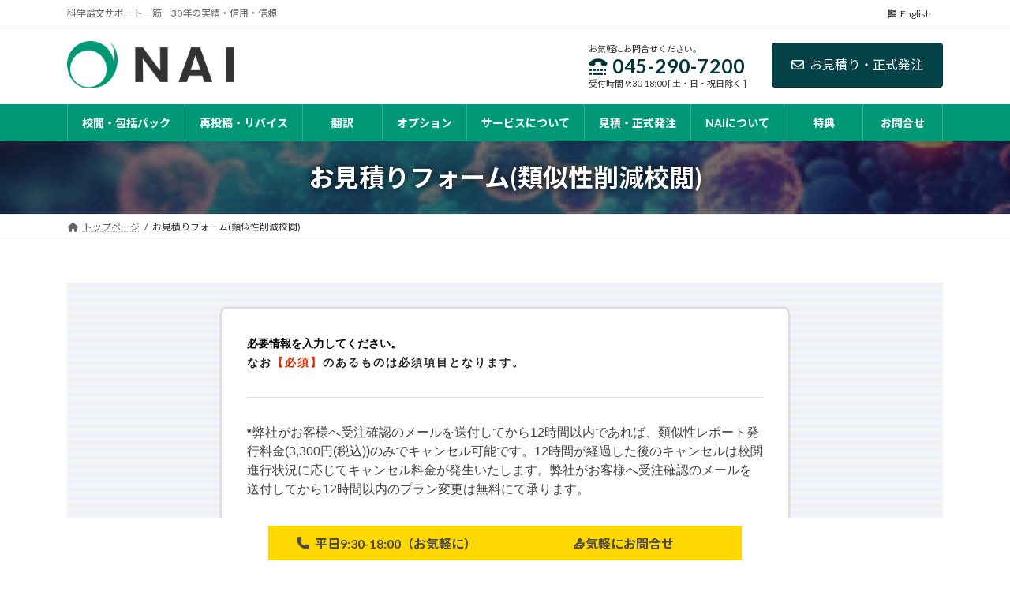

--- FILE ---
content_type: text/html; charset=UTF-8
request_url: https://www.nai.co.jp/scirai/
body_size: 20800
content:
<!DOCTYPE html>
<html lang="ja">
<head>
<meta charset="utf-8">
<meta http-equiv="X-UA-Compatible" content="IE=edge">
<meta name="viewport" content="width=device-width, initial-scale=1">
<!-- Google tag (gtag.js) --><script async src="https://www.googletagmanager.com/gtag/js?id=G-Q1BDK3NPHW"></script><script>window.dataLayer = window.dataLayer || [];function gtag(){dataLayer.push(arguments);}gtag('js', new Date());gtag('config', 'G-Q1BDK3NPHW');</script>
<!-- Google Tag Manager -->
<script>(function(w,d,s,l,i){w[l]=w[l]||[];w[l].push({'gtm.start':
new Date().getTime(),event:'gtm.js'});var f=d.getElementsByTagName(s)[0],
j=d.createElement(s),dl=l!='dataLayer'?'&l='+l:'';j.async=true;j.src=
'https://www.googletagmanager.com/gtm.js?id='+i+dl;f.parentNode.insertBefore(j,f);
})(window,document,'script','dataLayer','GTM-KJR6C3RP');</script>
<!-- End Google Tag Manager --><title>お見積りフォーム(類似性削減校閲) | エヌ・エイ・アイ　論文</title>
<meta name='robots' content='max-image-preview:large' />
<link rel='dns-prefetch' href='//kit.fontawesome.com' />
<link rel='dns-prefetch' href='//www.googletagmanager.com' />
<link rel="alternate" type="application/rss+xml" title="エヌ・エイ・アイ　論文 &raquo; フィード" href="https://www.nai.co.jp/feed/" />
<link rel="alternate" type="application/rss+xml" title="エヌ・エイ・アイ　論文 &raquo; コメントフィード" href="https://www.nai.co.jp/comments/feed/" />
<link rel="alternate" title="oEmbed (JSON)" type="application/json+oembed" href="https://www.nai.co.jp/wp-json/oembed/1.0/embed?url=https%3A%2F%2Fwww.nai.co.jp%2Fscirai%2F" />
<link rel="alternate" title="oEmbed (XML)" type="text/xml+oembed" href="https://www.nai.co.jp/wp-json/oembed/1.0/embed?url=https%3A%2F%2Fwww.nai.co.jp%2Fscirai%2F&#038;format=xml" />
<meta name="description" content="NAIの類似性削減校閲のお見積りフォームです。" /><style id='wp-img-auto-sizes-contain-inline-css' type='text/css'>
img:is([sizes=auto i],[sizes^="auto," i]){contain-intrinsic-size:3000px 1500px}
/*# sourceURL=wp-img-auto-sizes-contain-inline-css */
</style>
<link rel='stylesheet' id='vkExUnit_common_style-css' href='https://www.nai.co.jp/papers/wp-content/plugins/vk-all-in-one-expansion-unit/assets/css/vkExUnit_style.css?ver=9.107.0.1' type='text/css' media='all' />
<style id='vkExUnit_common_style-inline-css' type='text/css'>
:root {--ver_page_top_button_url:url(https://www.nai.co.jp/papers/wp-content/plugins/vk-all-in-one-expansion-unit/assets/images/to-top-btn-icon.svg);}@font-face {font-weight: normal;font-style: normal;font-family: "vk_sns";src: url("https://www.nai.co.jp/papers/wp-content/plugins/vk-all-in-one-expansion-unit/inc/sns/icons/fonts/vk_sns.eot?-bq20cj");src: url("https://www.nai.co.jp/papers/wp-content/plugins/vk-all-in-one-expansion-unit/inc/sns/icons/fonts/vk_sns.eot?#iefix-bq20cj") format("embedded-opentype"),url("https://www.nai.co.jp/papers/wp-content/plugins/vk-all-in-one-expansion-unit/inc/sns/icons/fonts/vk_sns.woff?-bq20cj") format("woff"),url("https://www.nai.co.jp/papers/wp-content/plugins/vk-all-in-one-expansion-unit/inc/sns/icons/fonts/vk_sns.ttf?-bq20cj") format("truetype"),url("https://www.nai.co.jp/papers/wp-content/plugins/vk-all-in-one-expansion-unit/inc/sns/icons/fonts/vk_sns.svg?-bq20cj#vk_sns") format("svg");}
.veu_promotion-alert__content--text {border: 1px solid rgba(0,0,0,0.125);padding: 0.5em 1em;border-radius: var(--vk-size-radius);margin-bottom: var(--vk-margin-block-bottom);font-size: 0.875rem;}/* Alert Content部分に段落タグを入れた場合に最後の段落の余白を0にする */.veu_promotion-alert__content--text p:last-of-type{margin-bottom:0;margin-top: 0;}
/*# sourceURL=vkExUnit_common_style-inline-css */
</style>
<link rel='stylesheet' id='vk-header-top-css' href='https://www.nai.co.jp/papers/wp-content/plugins/lightning-g3-pro-unit/inc/header-top/package/css/header-top.css?ver=0.1.1' type='text/css' media='all' />
<style id='vk-header-top-inline-css' type='text/css'>
/* Header Top */.header-top{background-color:#ffffff;}
/*# sourceURL=vk-header-top-inline-css */
</style>
<style id='wp-emoji-styles-inline-css' type='text/css'>

	img.wp-smiley, img.emoji {
		display: inline !important;
		border: none !important;
		box-shadow: none !important;
		height: 1em !important;
		width: 1em !important;
		margin: 0 0.07em !important;
		vertical-align: -0.1em !important;
		background: none !important;
		padding: 0 !important;
	}
/*# sourceURL=wp-emoji-styles-inline-css */
</style>
<style id='wp-block-library-inline-css' type='text/css'>
:root{--wp-block-synced-color:#7a00df;--wp-block-synced-color--rgb:122,0,223;--wp-bound-block-color:var(--wp-block-synced-color);--wp-editor-canvas-background:#ddd;--wp-admin-theme-color:#007cba;--wp-admin-theme-color--rgb:0,124,186;--wp-admin-theme-color-darker-10:#006ba1;--wp-admin-theme-color-darker-10--rgb:0,107,160.5;--wp-admin-theme-color-darker-20:#005a87;--wp-admin-theme-color-darker-20--rgb:0,90,135;--wp-admin-border-width-focus:2px}@media (min-resolution:192dpi){:root{--wp-admin-border-width-focus:1.5px}}.wp-element-button{cursor:pointer}:root .has-very-light-gray-background-color{background-color:#eee}:root .has-very-dark-gray-background-color{background-color:#313131}:root .has-very-light-gray-color{color:#eee}:root .has-very-dark-gray-color{color:#313131}:root .has-vivid-green-cyan-to-vivid-cyan-blue-gradient-background{background:linear-gradient(135deg,#00d084,#0693e3)}:root .has-purple-crush-gradient-background{background:linear-gradient(135deg,#34e2e4,#4721fb 50%,#ab1dfe)}:root .has-hazy-dawn-gradient-background{background:linear-gradient(135deg,#faaca8,#dad0ec)}:root .has-subdued-olive-gradient-background{background:linear-gradient(135deg,#fafae1,#67a671)}:root .has-atomic-cream-gradient-background{background:linear-gradient(135deg,#fdd79a,#004a59)}:root .has-nightshade-gradient-background{background:linear-gradient(135deg,#330968,#31cdcf)}:root .has-midnight-gradient-background{background:linear-gradient(135deg,#020381,#2874fc)}:root{--wp--preset--font-size--normal:16px;--wp--preset--font-size--huge:42px}.has-regular-font-size{font-size:1em}.has-larger-font-size{font-size:2.625em}.has-normal-font-size{font-size:var(--wp--preset--font-size--normal)}.has-huge-font-size{font-size:var(--wp--preset--font-size--huge)}.has-text-align-center{text-align:center}.has-text-align-left{text-align:left}.has-text-align-right{text-align:right}.has-fit-text{white-space:nowrap!important}#end-resizable-editor-section{display:none}.aligncenter{clear:both}.items-justified-left{justify-content:flex-start}.items-justified-center{justify-content:center}.items-justified-right{justify-content:flex-end}.items-justified-space-between{justify-content:space-between}.screen-reader-text{border:0;clip-path:inset(50%);height:1px;margin:-1px;overflow:hidden;padding:0;position:absolute;width:1px;word-wrap:normal!important}.screen-reader-text:focus{background-color:#ddd;clip-path:none;color:#444;display:block;font-size:1em;height:auto;left:5px;line-height:normal;padding:15px 23px 14px;text-decoration:none;top:5px;width:auto;z-index:100000}html :where(.has-border-color){border-style:solid}html :where([style*=border-top-color]){border-top-style:solid}html :where([style*=border-right-color]){border-right-style:solid}html :where([style*=border-bottom-color]){border-bottom-style:solid}html :where([style*=border-left-color]){border-left-style:solid}html :where([style*=border-width]){border-style:solid}html :where([style*=border-top-width]){border-top-style:solid}html :where([style*=border-right-width]){border-right-style:solid}html :where([style*=border-bottom-width]){border-bottom-style:solid}html :where([style*=border-left-width]){border-left-style:solid}html :where(img[class*=wp-image-]){height:auto;max-width:100%}:where(figure){margin:0 0 1em}html :where(.is-position-sticky){--wp-admin--admin-bar--position-offset:var(--wp-admin--admin-bar--height,0px)}@media screen and (max-width:600px){html :where(.is-position-sticky){--wp-admin--admin-bar--position-offset:0px}}
.wp-block-group:is(.alignfull,.alignwide).vk-bg-offset>.vk_outer>div>.vk_outer_container,.wp-block-group:is(.alignfull,.alignwide).vk-bg-offset>div[class*=__inner-container]{max-width:calc(var(--vk-width-container) - var(--vk-width-container-padding)*4)}@media(min-width: 992px){.wp-block-group:is(.alignfull,.alignwide).vk-bg-offset>.vk_outer>div>.vk_outer_container,.wp-block-group:is(.alignfull,.alignwide).vk-bg-offset>div[class*=__inner-container]{max-width:calc(var(--vk-width-container) - var(--vk-width-container-padding)*2)}}.vk-bg-offset{position:relative}.vk-bg-offset>.wp-block-group__inner-container>div:where(:not(.wp-block-group__inner-container)),.vk-bg-offset>.wp-block-group__inner-container>p,.vk-bg-offset>.wp-block-group__inner-container>figure,.vk-bg-offset>div:where(:not(.wp-block-group__inner-container)),.vk-bg-offset>p,.vk-bg-offset>figure{position:relative;z-index:1}:is(.wp-block-cover,.vk_outer).vk-bg-offset-bg{position:absolute !important;height:100%;top:0;right:0;bottom:0;left:0}:is(.wp-block-cover,.vk_outer).vk-bg-offset-bg,.alignfull>:is(.wp-block-cover,.vk_outer).vk-bg-offset-bg{width:calc(100vw - var(--vk-width-bg-offset));max-width:calc(100vw - var(--vk-width-bg-offset))}:is(.wp-block-cover,.vk_outer).vk-bg-offset-bg.vk-bg-offset-bg--left{margin-left:var(--vk-width-bg-offset)}:is(.wp-block-cover,.vk_outer).vk-bg-offset-bg.vk-bg-offset-bg--right{margin-right:var(--vk-width-bg-offset)}@media(max-width: 575.98px){:is(.wp-block-cover,.vk_outer).vk-bg-offset-bg.vk-bg-offset-bg--no-offset-mobile{--vk-width-bg-offset:0}}@media(max-width: 991.98px){:is(.wp-block-cover,.vk_outer).vk-bg-offset-bg.vk-bg-offset-bg--no-offset-tablet{--vk-width-bg-offset:0}}.vk-bg-offset-bg--45{--vk-width-bg-offset:45vw}.vk-bg-offset-bg--40{--vk-width-bg-offset:40vw}.vk-bg-offset-bg--35{--vk-width-bg-offset:35vw}.vk-bg-offset-bg--30{--vk-width-bg-offset:30vw}.vk-bg-offset-bg--25{--vk-width-bg-offset:25vw}.vk-bg-offset-bg--20{--vk-width-bg-offset:20vw}.vk-bg-offset-bg--15{--vk-width-bg-offset:15vw}.vk-bg-offset-bg--10{--vk-width-bg-offset:10vw}.vk-bg-offset-bg--5{--vk-width-bg-offset:5vw}.vk-top-offset{z-index:1;position:relative}.vk-top-offset--lg{margin:-14rem auto 0}.vk-top-offset--md{margin:-7rem auto 0}.vk-top-offset--sm{margin:-3.5rem auto 0}.vk-block-top-over-lg{margin:-14rem auto 0;z-index:1;position:relative}.wp-block-group[class*=wp-container-]>.vk-block-top-over-lg{margin-block-start:-15.5rem}body .container .is-layout-flow.wp-block-group>.vk-block-top-over-lg{margin-block-start:-14rem}.vk-block-top-over-md{margin:-7rem auto 0;z-index:1;position:relative}.vk-block-top-over-sm{margin:-3.5rem auto 0;z-index:1;position:relative}.wp-block-group[class*=wp-container-]>.vk-block-top-over-lg{margin-block-start:-14rem}body .container .is-layout-flow.wp-block-group>.vk-block-top-over-lg{margin-block-start:-14rem}
.vk-cols--reverse{flex-direction:row-reverse}.vk-cols--hasbtn{margin-bottom:0}.vk-cols--hasbtn>.row>.vk_gridColumn_item,.vk-cols--hasbtn>.wp-block-column{position:relative;padding-bottom:3em}.vk-cols--hasbtn>.row>.vk_gridColumn_item>.wp-block-buttons,.vk-cols--hasbtn>.row>.vk_gridColumn_item>.vk_button,.vk-cols--hasbtn>.wp-block-column>.wp-block-buttons,.vk-cols--hasbtn>.wp-block-column>.vk_button{position:absolute;bottom:0;width:100%}.vk-cols--fit.wp-block-columns{gap:0}.vk-cols--fit.wp-block-columns,.vk-cols--fit.wp-block-columns:not(.is-not-stacked-on-mobile){margin-top:0;margin-bottom:0;justify-content:space-between}.vk-cols--fit.wp-block-columns>.wp-block-column *:last-child,.vk-cols--fit.wp-block-columns:not(.is-not-stacked-on-mobile)>.wp-block-column *:last-child{margin-bottom:0}.vk-cols--fit.wp-block-columns>.wp-block-column>.wp-block-cover,.vk-cols--fit.wp-block-columns:not(.is-not-stacked-on-mobile)>.wp-block-column>.wp-block-cover{margin-top:0}.vk-cols--fit.wp-block-columns.has-background,.vk-cols--fit.wp-block-columns:not(.is-not-stacked-on-mobile).has-background{padding:0}@media(max-width: 599px){.vk-cols--fit.wp-block-columns:not(.has-background)>.wp-block-column:not(.has-background),.vk-cols--fit.wp-block-columns:not(.is-not-stacked-on-mobile):not(.has-background)>.wp-block-column:not(.has-background){padding-left:0 !important;padding-right:0 !important}}@media(min-width: 782px){.vk-cols--fit.wp-block-columns .block-editor-block-list__block.wp-block-column:not(:first-child),.vk-cols--fit.wp-block-columns>.wp-block-column:not(:first-child),.vk-cols--fit.wp-block-columns:not(.is-not-stacked-on-mobile) .block-editor-block-list__block.wp-block-column:not(:first-child),.vk-cols--fit.wp-block-columns:not(.is-not-stacked-on-mobile)>.wp-block-column:not(:first-child){margin-left:0}}@media(min-width: 600px)and (max-width: 781px){.vk-cols--fit.wp-block-columns .wp-block-column:nth-child(2n),.vk-cols--fit.wp-block-columns:not(.is-not-stacked-on-mobile) .wp-block-column:nth-child(2n){margin-left:0}.vk-cols--fit.wp-block-columns .wp-block-column:not(:only-child),.vk-cols--fit.wp-block-columns:not(.is-not-stacked-on-mobile) .wp-block-column:not(:only-child){flex-basis:50% !important}}.vk-cols--fit--gap1.wp-block-columns{gap:1px}@media(min-width: 600px)and (max-width: 781px){.vk-cols--fit--gap1.wp-block-columns .wp-block-column:not(:only-child){flex-basis:calc(50% - 1px) !important}}.vk-cols--fit.vk-cols--grid>.block-editor-block-list__block,.vk-cols--fit.vk-cols--grid>.wp-block-column,.vk-cols--fit.vk-cols--grid:not(.is-not-stacked-on-mobile)>.block-editor-block-list__block,.vk-cols--fit.vk-cols--grid:not(.is-not-stacked-on-mobile)>.wp-block-column{flex-basis:50%;box-sizing:border-box}@media(max-width: 599px){.vk-cols--fit.vk-cols--grid.vk-cols--grid--alignfull>.wp-block-column:nth-child(2)>.wp-block-cover,.vk-cols--fit.vk-cols--grid.vk-cols--grid--alignfull>.wp-block-column:nth-child(2)>.vk_outer,.vk-cols--fit.vk-cols--grid:not(.is-not-stacked-on-mobile).vk-cols--grid--alignfull>.wp-block-column:nth-child(2)>.wp-block-cover,.vk-cols--fit.vk-cols--grid:not(.is-not-stacked-on-mobile).vk-cols--grid--alignfull>.wp-block-column:nth-child(2)>.vk_outer{width:100vw;margin-right:calc((100% - 100vw)/2);margin-left:calc((100% - 100vw)/2)}}@media(min-width: 600px){.vk-cols--fit.vk-cols--grid.vk-cols--grid--alignfull>.wp-block-column:nth-child(2)>.wp-block-cover,.vk-cols--fit.vk-cols--grid.vk-cols--grid--alignfull>.wp-block-column:nth-child(2)>.vk_outer,.vk-cols--fit.vk-cols--grid:not(.is-not-stacked-on-mobile).vk-cols--grid--alignfull>.wp-block-column:nth-child(2)>.wp-block-cover,.vk-cols--fit.vk-cols--grid:not(.is-not-stacked-on-mobile).vk-cols--grid--alignfull>.wp-block-column:nth-child(2)>.vk_outer{margin-right:calc(100% - 50vw);width:50vw}}@media(min-width: 600px){.vk-cols--fit.vk-cols--grid.vk-cols--grid--alignfull.vk-cols--reverse>.wp-block-column,.vk-cols--fit.vk-cols--grid:not(.is-not-stacked-on-mobile).vk-cols--grid--alignfull.vk-cols--reverse>.wp-block-column{margin-left:0;margin-right:0}.vk-cols--fit.vk-cols--grid.vk-cols--grid--alignfull.vk-cols--reverse>.wp-block-column:nth-child(2)>.wp-block-cover,.vk-cols--fit.vk-cols--grid.vk-cols--grid--alignfull.vk-cols--reverse>.wp-block-column:nth-child(2)>.vk_outer,.vk-cols--fit.vk-cols--grid:not(.is-not-stacked-on-mobile).vk-cols--grid--alignfull.vk-cols--reverse>.wp-block-column:nth-child(2)>.wp-block-cover,.vk-cols--fit.vk-cols--grid:not(.is-not-stacked-on-mobile).vk-cols--grid--alignfull.vk-cols--reverse>.wp-block-column:nth-child(2)>.vk_outer{margin-left:calc(100% - 50vw)}}.vk-cols--menu h2,.vk-cols--menu h3,.vk-cols--menu h4,.vk-cols--menu h5{margin-bottom:.2em;text-shadow:#000 0 0 10px}.vk-cols--menu h2:first-child,.vk-cols--menu h3:first-child,.vk-cols--menu h4:first-child,.vk-cols--menu h5:first-child{margin-top:0}.vk-cols--menu p{margin-bottom:1rem;text-shadow:#000 0 0 10px}.vk-cols--menu .wp-block-cover__inner-container:last-child{margin-bottom:0}.vk-cols--fitbnrs .wp-block-column .wp-block-cover:hover img{filter:unset}.vk-cols--fitbnrs .wp-block-column .wp-block-cover:hover{background-color:unset}.vk-cols--fitbnrs .wp-block-column .wp-block-cover:hover .wp-block-cover__image-background{filter:unset !important}.vk-cols--fitbnrs .wp-block-cover__inner-container{position:absolute;height:100%;width:100%}.vk-cols--fitbnrs .vk_button{height:100%;margin:0}.vk-cols--fitbnrs .vk_button .vk_button_btn,.vk-cols--fitbnrs .vk_button .btn{height:100%;width:100%;border:none;box-shadow:none;background-color:unset !important;transition:unset}.vk-cols--fitbnrs .vk_button .vk_button_btn:hover,.vk-cols--fitbnrs .vk_button .btn:hover{transition:unset}.vk-cols--fitbnrs .vk_button .vk_button_btn:after,.vk-cols--fitbnrs .vk_button .btn:after{border:none}.vk-cols--fitbnrs .vk_button .vk_button_link_txt{width:100%;position:absolute;top:50%;left:50%;transform:translateY(-50%) translateX(-50%);font-size:2rem;text-shadow:#000 0 0 10px}.vk-cols--fitbnrs .vk_button .vk_button_link_subCaption{width:100%;position:absolute;top:calc(50% + 2.2em);left:50%;transform:translateY(-50%) translateX(-50%);text-shadow:#000 0 0 10px}@media(min-width: 992px){.vk-cols--media.wp-block-columns{gap:3rem}}.vk-fit-map figure{margin-bottom:0}.vk-fit-map iframe{position:relative;margin-bottom:0;display:block;max-height:400px;width:100vw}.vk-fit-map:is(.alignfull,.alignwide) div{max-width:100%}.vk-table--th--width25 :where(tr>*:first-child){width:25%}.vk-table--th--width30 :where(tr>*:first-child){width:30%}.vk-table--th--width35 :where(tr>*:first-child){width:35%}.vk-table--th--width40 :where(tr>*:first-child){width:40%}.vk-table--th--bg-bright :where(tr>*:first-child){background-color:var(--wp--preset--color--bg-secondary, rgba(0, 0, 0, 0.05))}@media(max-width: 599px){.vk-table--mobile-block :is(th,td){width:100%;display:block}.vk-table--mobile-block.wp-block-table table :is(th,td){border-top:none}}.vk-table--width--th25 :where(tr>*:first-child){width:25%}.vk-table--width--th30 :where(tr>*:first-child){width:30%}.vk-table--width--th35 :where(tr>*:first-child){width:35%}.vk-table--width--th40 :where(tr>*:first-child){width:40%}.no-margin{margin:0}@media(max-width: 599px){.wp-block-image.vk-aligncenter--mobile>.alignright{float:none;margin-left:auto;margin-right:auto}.vk-no-padding-horizontal--mobile{padding-left:0 !important;padding-right:0 !important}}
/* VK Color Palettes */:root{ --wp--preset--color--vk-color-primary:#034247}/* --vk-color-primary is deprecated. */:root{ --vk-color-primary: var(--wp--preset--color--vk-color-primary);}:root{ --wp--preset--color--vk-color-primary-dark:#023539}/* --vk-color-primary-dark is deprecated. */:root{ --vk-color-primary-dark: var(--wp--preset--color--vk-color-primary-dark);}:root{ --wp--preset--color--vk-color-primary-vivid:#03494e}/* --vk-color-primary-vivid is deprecated. */:root{ --vk-color-primary-vivid: var(--wp--preset--color--vk-color-primary-vivid);}:root{ --wp--preset--color--vk-color-custom-1:#009877}/* --vk-color-custom-1 is deprecated. */:root{ --vk-color-custom-1: var(--wp--preset--color--vk-color-custom-1);}

/*# sourceURL=wp-block-library-inline-css */
</style><style id='wp-block-heading-inline-css' type='text/css'>
h1:where(.wp-block-heading).has-background,h2:where(.wp-block-heading).has-background,h3:where(.wp-block-heading).has-background,h4:where(.wp-block-heading).has-background,h5:where(.wp-block-heading).has-background,h6:where(.wp-block-heading).has-background{padding:1.25em 2.375em}h1.has-text-align-left[style*=writing-mode]:where([style*=vertical-lr]),h1.has-text-align-right[style*=writing-mode]:where([style*=vertical-rl]),h2.has-text-align-left[style*=writing-mode]:where([style*=vertical-lr]),h2.has-text-align-right[style*=writing-mode]:where([style*=vertical-rl]),h3.has-text-align-left[style*=writing-mode]:where([style*=vertical-lr]),h3.has-text-align-right[style*=writing-mode]:where([style*=vertical-rl]),h4.has-text-align-left[style*=writing-mode]:where([style*=vertical-lr]),h4.has-text-align-right[style*=writing-mode]:where([style*=vertical-rl]),h5.has-text-align-left[style*=writing-mode]:where([style*=vertical-lr]),h5.has-text-align-right[style*=writing-mode]:where([style*=vertical-rl]),h6.has-text-align-left[style*=writing-mode]:where([style*=vertical-lr]),h6.has-text-align-right[style*=writing-mode]:where([style*=vertical-rl]){rotate:180deg}
/*# sourceURL=https://www.nai.co.jp/papers/wp-includes/blocks/heading/style.min.css */
</style>
<style id='wp-block-list-inline-css' type='text/css'>
ol,ul{box-sizing:border-box}:root :where(.wp-block-list.has-background){padding:1.25em 2.375em}
/*# sourceURL=https://www.nai.co.jp/papers/wp-includes/blocks/list/style.min.css */
</style>
<style id='wp-block-group-inline-css' type='text/css'>
.wp-block-group{box-sizing:border-box}:where(.wp-block-group.wp-block-group-is-layout-constrained){position:relative}
/*# sourceURL=https://www.nai.co.jp/papers/wp-includes/blocks/group/style.min.css */
</style>
<style id='wp-block-paragraph-inline-css' type='text/css'>
.is-small-text{font-size:.875em}.is-regular-text{font-size:1em}.is-large-text{font-size:2.25em}.is-larger-text{font-size:3em}.has-drop-cap:not(:focus):first-letter{float:left;font-size:8.4em;font-style:normal;font-weight:100;line-height:.68;margin:.05em .1em 0 0;text-transform:uppercase}body.rtl .has-drop-cap:not(:focus):first-letter{float:none;margin-left:.1em}p.has-drop-cap.has-background{overflow:hidden}:root :where(p.has-background){padding:1.25em 2.375em}:where(p.has-text-color:not(.has-link-color)) a{color:inherit}p.has-text-align-left[style*="writing-mode:vertical-lr"],p.has-text-align-right[style*="writing-mode:vertical-rl"]{rotate:180deg}
/*# sourceURL=https://www.nai.co.jp/papers/wp-includes/blocks/paragraph/style.min.css */
</style>
<style id='wp-block-spacer-inline-css' type='text/css'>
.wp-block-spacer{clear:both}
/*# sourceURL=https://www.nai.co.jp/papers/wp-includes/blocks/spacer/style.min.css */
</style>
<link rel='stylesheet' id='arkhe-blocks-slider-style-css' href='https://www.nai.co.jp/papers/wp-content/plugins/arkhe-blocks-pro/dist/gutenberg/blocks/slider/index.css?ver=012161815' type='text/css' media='all' />
<link rel='stylesheet' id='vk-blocks/accordion-css' href='https://www.nai.co.jp/papers/wp-content/plugins/vk-blocks-pro/build/_pro/accordion/style.css?ver=1.115.2.0' type='text/css' media='all' />
<style id='global-styles-inline-css' type='text/css'>
:root{--wp--preset--aspect-ratio--square: 1;--wp--preset--aspect-ratio--4-3: 4/3;--wp--preset--aspect-ratio--3-4: 3/4;--wp--preset--aspect-ratio--3-2: 3/2;--wp--preset--aspect-ratio--2-3: 2/3;--wp--preset--aspect-ratio--16-9: 16/9;--wp--preset--aspect-ratio--9-16: 9/16;--wp--preset--color--black: #000000;--wp--preset--color--cyan-bluish-gray: #abb8c3;--wp--preset--color--white: #ffffff;--wp--preset--color--pale-pink: #f78da7;--wp--preset--color--vivid-red: #cf2e2e;--wp--preset--color--luminous-vivid-orange: #ff6900;--wp--preset--color--luminous-vivid-amber: #fcb900;--wp--preset--color--light-green-cyan: #7bdcb5;--wp--preset--color--vivid-green-cyan: #00d084;--wp--preset--color--pale-cyan-blue: #8ed1fc;--wp--preset--color--vivid-cyan-blue: #0693e3;--wp--preset--color--vivid-purple: #9b51e0;--wp--preset--color--vk-color-primary: #034247;--wp--preset--color--vk-color-primary-dark: #023539;--wp--preset--color--vk-color-primary-vivid: #03494e;--wp--preset--color--vk-color-custom-1: #009877;--wp--preset--gradient--vivid-cyan-blue-to-vivid-purple: linear-gradient(135deg,rgb(6,147,227) 0%,rgb(155,81,224) 100%);--wp--preset--gradient--light-green-cyan-to-vivid-green-cyan: linear-gradient(135deg,rgb(122,220,180) 0%,rgb(0,208,130) 100%);--wp--preset--gradient--luminous-vivid-amber-to-luminous-vivid-orange: linear-gradient(135deg,rgb(252,185,0) 0%,rgb(255,105,0) 100%);--wp--preset--gradient--luminous-vivid-orange-to-vivid-red: linear-gradient(135deg,rgb(255,105,0) 0%,rgb(207,46,46) 100%);--wp--preset--gradient--very-light-gray-to-cyan-bluish-gray: linear-gradient(135deg,rgb(238,238,238) 0%,rgb(169,184,195) 100%);--wp--preset--gradient--cool-to-warm-spectrum: linear-gradient(135deg,rgb(74,234,220) 0%,rgb(151,120,209) 20%,rgb(207,42,186) 40%,rgb(238,44,130) 60%,rgb(251,105,98) 80%,rgb(254,248,76) 100%);--wp--preset--gradient--blush-light-purple: linear-gradient(135deg,rgb(255,206,236) 0%,rgb(152,150,240) 100%);--wp--preset--gradient--blush-bordeaux: linear-gradient(135deg,rgb(254,205,165) 0%,rgb(254,45,45) 50%,rgb(107,0,62) 100%);--wp--preset--gradient--luminous-dusk: linear-gradient(135deg,rgb(255,203,112) 0%,rgb(199,81,192) 50%,rgb(65,88,208) 100%);--wp--preset--gradient--pale-ocean: linear-gradient(135deg,rgb(255,245,203) 0%,rgb(182,227,212) 50%,rgb(51,167,181) 100%);--wp--preset--gradient--electric-grass: linear-gradient(135deg,rgb(202,248,128) 0%,rgb(113,206,126) 100%);--wp--preset--gradient--midnight: linear-gradient(135deg,rgb(2,3,129) 0%,rgb(40,116,252) 100%);--wp--preset--gradient--vivid-green-cyan-to-vivid-cyan-blue: linear-gradient(135deg,rgba(0,208,132,1) 0%,rgba(6,147,227,1) 100%);--wp--preset--font-size--small: 0.875rem;--wp--preset--font-size--medium: 20px;--wp--preset--font-size--large: 1.5rem;--wp--preset--font-size--x-large: 42px;--wp--preset--font-size--regular: 1rem;--wp--preset--font-size--huge: 2.25rem;--wp--preset--spacing--20: 0.44rem;--wp--preset--spacing--30: var(--vk-margin-xs, 0.75rem);--wp--preset--spacing--40: var(--vk-margin-sm, 1.5rem);--wp--preset--spacing--50: var(--vk-margin-md, 2.4rem);--wp--preset--spacing--60: var(--vk-margin-lg, 4rem);--wp--preset--spacing--70: var(--vk-margin-xl, 6rem);--wp--preset--spacing--80: 5.06rem;--wp--preset--shadow--natural: 6px 6px 9px rgba(0, 0, 0, 0.2);--wp--preset--shadow--deep: 12px 12px 50px rgba(0, 0, 0, 0.4);--wp--preset--shadow--sharp: 6px 6px 0px rgba(0, 0, 0, 0.2);--wp--preset--shadow--outlined: 6px 6px 0px -3px rgb(255, 255, 255), 6px 6px rgb(0, 0, 0);--wp--preset--shadow--crisp: 6px 6px 0px rgb(0, 0, 0);}:root { --wp--style--global--content-size: calc( var(--vk-width-container) - var(--vk-width-container-padding) * 2 );--wp--style--global--wide-size: calc( var(--vk-width-container) - var(--vk-width-container-padding) * 2 + ( 100vw - ( var(--vk-width-container) - var(--vk-width-container-padding) * 2 ) ) / 2 ); }:where(body) { margin: 0; }.wp-site-blocks > .alignleft { float: left; margin-right: 2em; }.wp-site-blocks > .alignright { float: right; margin-left: 2em; }.wp-site-blocks > .aligncenter { justify-content: center; margin-left: auto; margin-right: auto; }:where(.wp-site-blocks) > * { margin-block-start: 24px; margin-block-end: 0; }:where(.wp-site-blocks) > :first-child { margin-block-start: 0; }:where(.wp-site-blocks) > :last-child { margin-block-end: 0; }:root { --wp--style--block-gap: 24px; }:root :where(.is-layout-flow) > :first-child{margin-block-start: 0;}:root :where(.is-layout-flow) > :last-child{margin-block-end: 0;}:root :where(.is-layout-flow) > *{margin-block-start: 24px;margin-block-end: 0;}:root :where(.is-layout-constrained) > :first-child{margin-block-start: 0;}:root :where(.is-layout-constrained) > :last-child{margin-block-end: 0;}:root :where(.is-layout-constrained) > *{margin-block-start: 24px;margin-block-end: 0;}:root :where(.is-layout-flex){gap: 24px;}:root :where(.is-layout-grid){gap: 24px;}.is-layout-flow > .alignleft{float: left;margin-inline-start: 0;margin-inline-end: 2em;}.is-layout-flow > .alignright{float: right;margin-inline-start: 2em;margin-inline-end: 0;}.is-layout-flow > .aligncenter{margin-left: auto !important;margin-right: auto !important;}.is-layout-constrained > .alignleft{float: left;margin-inline-start: 0;margin-inline-end: 2em;}.is-layout-constrained > .alignright{float: right;margin-inline-start: 2em;margin-inline-end: 0;}.is-layout-constrained > .aligncenter{margin-left: auto !important;margin-right: auto !important;}.is-layout-constrained > :where(:not(.alignleft):not(.alignright):not(.alignfull)){max-width: var(--wp--style--global--content-size);margin-left: auto !important;margin-right: auto !important;}.is-layout-constrained > .alignwide{max-width: var(--wp--style--global--wide-size);}body .is-layout-flex{display: flex;}.is-layout-flex{flex-wrap: wrap;align-items: center;}.is-layout-flex > :is(*, div){margin: 0;}body .is-layout-grid{display: grid;}.is-layout-grid > :is(*, div){margin: 0;}body{padding-top: 0px;padding-right: 0px;padding-bottom: 0px;padding-left: 0px;}a:where(:not(.wp-element-button)){text-decoration: underline;}:root :where(.wp-element-button, .wp-block-button__link){background-color: #32373c;border-width: 0;color: #fff;font-family: inherit;font-size: inherit;font-style: inherit;font-weight: inherit;letter-spacing: inherit;line-height: inherit;padding-top: calc(0.667em + 2px);padding-right: calc(1.333em + 2px);padding-bottom: calc(0.667em + 2px);padding-left: calc(1.333em + 2px);text-decoration: none;text-transform: inherit;}.has-black-color{color: var(--wp--preset--color--black) !important;}.has-cyan-bluish-gray-color{color: var(--wp--preset--color--cyan-bluish-gray) !important;}.has-white-color{color: var(--wp--preset--color--white) !important;}.has-pale-pink-color{color: var(--wp--preset--color--pale-pink) !important;}.has-vivid-red-color{color: var(--wp--preset--color--vivid-red) !important;}.has-luminous-vivid-orange-color{color: var(--wp--preset--color--luminous-vivid-orange) !important;}.has-luminous-vivid-amber-color{color: var(--wp--preset--color--luminous-vivid-amber) !important;}.has-light-green-cyan-color{color: var(--wp--preset--color--light-green-cyan) !important;}.has-vivid-green-cyan-color{color: var(--wp--preset--color--vivid-green-cyan) !important;}.has-pale-cyan-blue-color{color: var(--wp--preset--color--pale-cyan-blue) !important;}.has-vivid-cyan-blue-color{color: var(--wp--preset--color--vivid-cyan-blue) !important;}.has-vivid-purple-color{color: var(--wp--preset--color--vivid-purple) !important;}.has-vk-color-primary-color{color: var(--wp--preset--color--vk-color-primary) !important;}.has-vk-color-primary-dark-color{color: var(--wp--preset--color--vk-color-primary-dark) !important;}.has-vk-color-primary-vivid-color{color: var(--wp--preset--color--vk-color-primary-vivid) !important;}.has-vk-color-custom-1-color{color: var(--wp--preset--color--vk-color-custom-1) !important;}.has-black-background-color{background-color: var(--wp--preset--color--black) !important;}.has-cyan-bluish-gray-background-color{background-color: var(--wp--preset--color--cyan-bluish-gray) !important;}.has-white-background-color{background-color: var(--wp--preset--color--white) !important;}.has-pale-pink-background-color{background-color: var(--wp--preset--color--pale-pink) !important;}.has-vivid-red-background-color{background-color: var(--wp--preset--color--vivid-red) !important;}.has-luminous-vivid-orange-background-color{background-color: var(--wp--preset--color--luminous-vivid-orange) !important;}.has-luminous-vivid-amber-background-color{background-color: var(--wp--preset--color--luminous-vivid-amber) !important;}.has-light-green-cyan-background-color{background-color: var(--wp--preset--color--light-green-cyan) !important;}.has-vivid-green-cyan-background-color{background-color: var(--wp--preset--color--vivid-green-cyan) !important;}.has-pale-cyan-blue-background-color{background-color: var(--wp--preset--color--pale-cyan-blue) !important;}.has-vivid-cyan-blue-background-color{background-color: var(--wp--preset--color--vivid-cyan-blue) !important;}.has-vivid-purple-background-color{background-color: var(--wp--preset--color--vivid-purple) !important;}.has-vk-color-primary-background-color{background-color: var(--wp--preset--color--vk-color-primary) !important;}.has-vk-color-primary-dark-background-color{background-color: var(--wp--preset--color--vk-color-primary-dark) !important;}.has-vk-color-primary-vivid-background-color{background-color: var(--wp--preset--color--vk-color-primary-vivid) !important;}.has-vk-color-custom-1-background-color{background-color: var(--wp--preset--color--vk-color-custom-1) !important;}.has-black-border-color{border-color: var(--wp--preset--color--black) !important;}.has-cyan-bluish-gray-border-color{border-color: var(--wp--preset--color--cyan-bluish-gray) !important;}.has-white-border-color{border-color: var(--wp--preset--color--white) !important;}.has-pale-pink-border-color{border-color: var(--wp--preset--color--pale-pink) !important;}.has-vivid-red-border-color{border-color: var(--wp--preset--color--vivid-red) !important;}.has-luminous-vivid-orange-border-color{border-color: var(--wp--preset--color--luminous-vivid-orange) !important;}.has-luminous-vivid-amber-border-color{border-color: var(--wp--preset--color--luminous-vivid-amber) !important;}.has-light-green-cyan-border-color{border-color: var(--wp--preset--color--light-green-cyan) !important;}.has-vivid-green-cyan-border-color{border-color: var(--wp--preset--color--vivid-green-cyan) !important;}.has-pale-cyan-blue-border-color{border-color: var(--wp--preset--color--pale-cyan-blue) !important;}.has-vivid-cyan-blue-border-color{border-color: var(--wp--preset--color--vivid-cyan-blue) !important;}.has-vivid-purple-border-color{border-color: var(--wp--preset--color--vivid-purple) !important;}.has-vk-color-primary-border-color{border-color: var(--wp--preset--color--vk-color-primary) !important;}.has-vk-color-primary-dark-border-color{border-color: var(--wp--preset--color--vk-color-primary-dark) !important;}.has-vk-color-primary-vivid-border-color{border-color: var(--wp--preset--color--vk-color-primary-vivid) !important;}.has-vk-color-custom-1-border-color{border-color: var(--wp--preset--color--vk-color-custom-1) !important;}.has-vivid-cyan-blue-to-vivid-purple-gradient-background{background: var(--wp--preset--gradient--vivid-cyan-blue-to-vivid-purple) !important;}.has-light-green-cyan-to-vivid-green-cyan-gradient-background{background: var(--wp--preset--gradient--light-green-cyan-to-vivid-green-cyan) !important;}.has-luminous-vivid-amber-to-luminous-vivid-orange-gradient-background{background: var(--wp--preset--gradient--luminous-vivid-amber-to-luminous-vivid-orange) !important;}.has-luminous-vivid-orange-to-vivid-red-gradient-background{background: var(--wp--preset--gradient--luminous-vivid-orange-to-vivid-red) !important;}.has-very-light-gray-to-cyan-bluish-gray-gradient-background{background: var(--wp--preset--gradient--very-light-gray-to-cyan-bluish-gray) !important;}.has-cool-to-warm-spectrum-gradient-background{background: var(--wp--preset--gradient--cool-to-warm-spectrum) !important;}.has-blush-light-purple-gradient-background{background: var(--wp--preset--gradient--blush-light-purple) !important;}.has-blush-bordeaux-gradient-background{background: var(--wp--preset--gradient--blush-bordeaux) !important;}.has-luminous-dusk-gradient-background{background: var(--wp--preset--gradient--luminous-dusk) !important;}.has-pale-ocean-gradient-background{background: var(--wp--preset--gradient--pale-ocean) !important;}.has-electric-grass-gradient-background{background: var(--wp--preset--gradient--electric-grass) !important;}.has-midnight-gradient-background{background: var(--wp--preset--gradient--midnight) !important;}.has-vivid-green-cyan-to-vivid-cyan-blue-gradient-background{background: var(--wp--preset--gradient--vivid-green-cyan-to-vivid-cyan-blue) !important;}.has-small-font-size{font-size: var(--wp--preset--font-size--small) !important;}.has-medium-font-size{font-size: var(--wp--preset--font-size--medium) !important;}.has-large-font-size{font-size: var(--wp--preset--font-size--large) !important;}.has-x-large-font-size{font-size: var(--wp--preset--font-size--x-large) !important;}.has-regular-font-size{font-size: var(--wp--preset--font-size--regular) !important;}.has-huge-font-size{font-size: var(--wp--preset--font-size--huge) !important;}
/*# sourceURL=global-styles-inline-css */
</style>

<link rel='stylesheet' id='riovizual-block-style-css' href='https://www.nai.co.jp/papers/wp-content/plugins/riovizual/build/style-index.css?ver=2.3.0' type='text/css' media='all' />
<link rel='stylesheet' id='floating-button-css-css' href='https://www.nai.co.jp/papers/wp-content/plugins/wp-floating-button/css/style.css?ver=6.9' type='text/css' media='all' />
<link rel='stylesheet' id='arkhe-blocks-front-css' href='https://www.nai.co.jp/papers/wp-content/plugins/arkhe-blocks-pro/dist/css/front.css?ver=012161815' type='text/css' media='all' />
<style id='arkhe-blocks-front-inline-css' type='text/css'>
body{--arkb-marker-color:#ffdc40;--arkb-marker-start:1em;--arkb-marker-style:linear-gradient(transparent var(--arkb-marker-start), var(--arkb-marker-color) 0)}
/*# sourceURL=arkhe-blocks-front-inline-css */
</style>
<link rel='stylesheet' id='vk-swiper-style-css' href='https://www.nai.co.jp/papers/wp-content/plugins/vk-blocks-pro/vendor/vektor-inc/vk-swiper/src/assets/css/swiper-bundle.min.css?ver=11.0.2' type='text/css' media='all' />
<link rel='stylesheet' id='lightning-common-style-css' href='https://www.nai.co.jp/papers/wp-content/themes/lightning/_g3/assets/css/style-theme-json.css?ver=15.30.1' type='text/css' media='all' />
<style id='lightning-common-style-inline-css' type='text/css'>
/* Lightning */:root {--vk-color-primary:#034247;--vk-color-primary-dark:#023539;--vk-color-primary-vivid:#03494e;--g_nav_main_acc_icon_open_url:url(https://www.nai.co.jp/papers/wp-content/themes/lightning/_g3/inc/vk-mobile-nav/package/images/vk-menu-acc-icon-open-black.svg);--g_nav_main_acc_icon_close_url: url(https://www.nai.co.jp/papers/wp-content/themes/lightning/_g3/inc/vk-mobile-nav/package/images/vk-menu-close-black.svg);--g_nav_sub_acc_icon_open_url: url(https://www.nai.co.jp/papers/wp-content/themes/lightning/_g3/inc/vk-mobile-nav/package/images/vk-menu-acc-icon-open-white.svg);--g_nav_sub_acc_icon_close_url: url(https://www.nai.co.jp/papers/wp-content/themes/lightning/_g3/inc/vk-mobile-nav/package/images/vk-menu-close-white.svg);}
:root{--swiper-navigation-color: #fff;}
html{scroll-padding-top:var(--vk-size-admin-bar);}
:root {--vk-size-text: 16px;}.main-section {}
/* vk-mobile-nav */:root {--vk-mobile-nav-menu-btn-bg-src: url("https://www.nai.co.jp/papers/wp-content/themes/lightning/_g3/inc/vk-mobile-nav/package/images/vk-menu-btn-black.svg");--vk-mobile-nav-menu-btn-close-bg-src: url("https://www.nai.co.jp/papers/wp-content/themes/lightning/_g3/inc/vk-mobile-nav/package/images/vk-menu-close-black.svg");--vk-menu-acc-icon-open-black-bg-src: url("https://www.nai.co.jp/papers/wp-content/themes/lightning/_g3/inc/vk-mobile-nav/package/images/vk-menu-acc-icon-open-black.svg");--vk-menu-acc-icon-open-white-bg-src: url("https://www.nai.co.jp/papers/wp-content/themes/lightning/_g3/inc/vk-mobile-nav/package/images/vk-menu-acc-icon-open-white.svg");--vk-menu-acc-icon-close-black-bg-src: url("https://www.nai.co.jp/papers/wp-content/themes/lightning/_g3/inc/vk-mobile-nav/package/images/vk-menu-close-black.svg");--vk-menu-acc-icon-close-white-bg-src: url("https://www.nai.co.jp/papers/wp-content/themes/lightning/_g3/inc/vk-mobile-nav/package/images/vk-menu-close-white.svg");}
/*# sourceURL=lightning-common-style-inline-css */
</style>
<link rel='stylesheet' id='lightning-design-style-css' href='https://www.nai.co.jp/papers/wp-content/themes/lightning/_g3/design-skin/origin3/css/style.css?ver=15.30.1' type='text/css' media='all' />
<style id='lightning-design-style-inline-css' type='text/css'>
.tagcloud a:before { font-family: "Font Awesome 5 Free";content: "\f02b";font-weight: bold; }
.site-header {background-color:#ffffff ;}.global-nav,.header_scrolled .site-header{background-color:#009877;}.global-nav {--vk-color-border-hr: rgba(255, 255, 255, 0.2);}.global-nav-list.vk-menu-acc > li > .acc-btn-open {background-image: url(https://www.nai.co.jp/papers/wp-content/themes/lightning/_g3/inc/vk-mobile-nav/package/images/vk-menu-acc-icon-open-white.svg);}.global-nav-list.vk-menu-acc > li > .acc-btn-close {background-image: url(https://www.nai.co.jp/papers/wp-content/themes/lightning/_g3/inc/vk-mobile-nav/package/images/vk-menu-close-white.svg);}.global-nav-list>li>a{color:#fff;}.header_scrolled .site-header {background-color:#009877;}
.vk-campaign-text{color:#ffffff;background-color:#1e73be;background-image: repeating-linear-gradient( 45deg, #1e73be, #1e73be 7px,rgba(0,0,0,0.08) 7px,rgba(0,0,0,0.08) calc(2 * 7px));}.vk-campaign-text_btn,.vk-campaign-text_btn:link,.vk-campaign-text_btn:visited,.vk-campaign-text_btn:focus,.vk-campaign-text_btn:active{background:#1e73be;color:#ffffff;}a.vk-campaign-text_btn:hover{background:#939393;color:#ffffff;}.vk-campaign-text_link,.vk-campaign-text_link:link,.vk-campaign-text_link:hover,.vk-campaign-text_link:visited,.vk-campaign-text_link:active,.vk-campaign-text_link:focus{color:#ffffff;}
/* page header */:root{--vk-page-header-url : url(https://www.nai.co.jp/papers/wp-content/uploads/2023/11/個別ページトップ背景-300x150ー解像度ダウン.png);}@media ( max-width:575.98px ){:root{--vk-page-header-url : url(https://www.nai.co.jp/papers/wp-content/uploads/2023/11/個別ページトップ背景-300x150ー解像度ダウン.png);}}.page-header{ position:relative;color:#ffffff;text-shadow:0px 0px 10px #000000;text-align:center;background: var(--vk-page-header-url, url(https://www.nai.co.jp/papers/wp-content/uploads/2023/11/個別ページトップ背景-300x150ー解像度ダウン.png) ) no-repeat 50% center;background-size: cover;min-height:3rem;}.page-header::before{content:"";position:absolute;top:0;left:0;background-color:#140800;opacity:0.55;width:100%;height:100%;}
.site-footer {background-color:#009877;color:#ffffff;}.site-footer {
						--vk-color-text-body: #ffffff;
						--vk-color-text-link: #ffffff;
						--vk-color-text-link-hover: #ffffff;
					}.site-footer {
								--vk-color-border: rgba(255, 255, 255, 0.2);
								--vk-color-border-hr: rgba(255, 255, 255, 0.1);
								--vk-color-border-image: rgba(70, 70, 70, 0.9);
								--vk-color-text-meta: rgba( 255,255,255,0.6);
								--vk-color-text-light: rgba( 255,255,255,0.6);
								--vk-color-border-light: rgba( 255,255,255,0.1);
								--vk-color-border-zuru: rgba(0, 0, 0, 0.2);
								--vk-color-bg-accent: rgba( 255,255,255,0.07);
								--vk-color-accent-bg: rgba( 255,255,255,0.05);
							}
							
/*# sourceURL=lightning-design-style-inline-css */
</style>
<link rel='stylesheet' id='vk-blog-card-css' href='https://www.nai.co.jp/papers/wp-content/themes/lightning/_g3/inc/vk-wp-oembed-blog-card/package/css/blog-card.css?ver=6.9' type='text/css' media='all' />
<link rel='stylesheet' id='veu-cta-css' href='https://www.nai.co.jp/papers/wp-content/plugins/vk-all-in-one-expansion-unit/inc/call-to-action/package/assets/css/style.css?ver=9.107.0.1' type='text/css' media='all' />
<link rel='stylesheet' id='vk-blocks-utils-common-css-css' href='https://www.nai.co.jp/papers/wp-content/plugins/vk-blocks-pro/build/utils/common.css?ver=1.115.2.0' type='text/css' media='all' />
<link rel='stylesheet' id='vk-blocks/core-group-css' href='https://www.nai.co.jp/papers/wp-content/plugins/vk-blocks-pro/build/extensions/core/group/style.css?ver=1.115.2.0' type='text/css' media='all' />
<link rel='stylesheet' id='vk-blocks/core-table-css' href='https://www.nai.co.jp/papers/wp-content/plugins/vk-blocks-pro/build/extensions/core/table/style.css?ver=1.115.2.0' type='text/css' media='all' />
<link rel='stylesheet' id='vk-blocks/core-heading-css' href='https://www.nai.co.jp/papers/wp-content/plugins/vk-blocks-pro/build/extensions/core/heading/style.css?ver=1.115.2.0' type='text/css' media='all' />
<link rel='stylesheet' id='vk-blocks/core-image-css' href='https://www.nai.co.jp/papers/wp-content/plugins/vk-blocks-pro/build/extensions/core/image/style.css?ver=1.115.2.0' type='text/css' media='all' />
<link rel='stylesheet' id='vk-blocks/core-columns-css' href='https://www.nai.co.jp/papers/wp-content/plugins/vk-blocks-pro/build/extensions/core/columns/style.css?ver=1.115.2.0' type='text/css' media='all' />
<link rel='stylesheet' id='vk-blocks/core-cover-css' href='https://www.nai.co.jp/papers/wp-content/plugins/vk-blocks-pro/build/extensions/core/cover/style.css?ver=1.115.2.0' type='text/css' media='all' />
<link rel='stylesheet' id='lightning-theme-style-css' href='https://www.nai.co.jp/papers/wp-content/themes/lightning/style.css?ver=15.30.1' type='text/css' media='all' />
<link rel='stylesheet' id='vk-font-awesome-css' href='https://www.nai.co.jp/papers/wp-content/themes/lightning/vendor/vektor-inc/font-awesome-versions/src/versions/6/css/all.min.css?ver=6.4.2' type='text/css' media='all' />
<link rel='stylesheet' id='vk-header-layout-css' href='https://www.nai.co.jp/papers/wp-content/plugins/lightning-g3-pro-unit/inc/header-layout/package/css/header-layout.css?ver=0.29.4' type='text/css' media='all' />
<style id='vk-header-layout-inline-css' type='text/css'>
/* Header Layout */:root {--vk-header-logo-url:url(https://www.nai.co.jp/papers/wp-content/uploads/2023/07/logo.png);}
/*# sourceURL=vk-header-layout-inline-css */
</style>
<link rel='stylesheet' id='vk-campaign-text-css' href='https://www.nai.co.jp/papers/wp-content/plugins/lightning-g3-pro-unit/inc/vk-campaign-text/package/css/vk-campaign-text.css?ver=0.1.0' type='text/css' media='all' />
<link rel='stylesheet' id='vk-mobile-fix-nav-css' href='https://www.nai.co.jp/papers/wp-content/plugins/lightning-g3-pro-unit/inc/vk-mobile-fix-nav/package/css/vk-mobile-fix-nav.css?ver=0.0.0' type='text/css' media='all' />
<style id='block-visibility-screen-size-styles-inline-css' type='text/css'>
/* Large screens (desktops, 992px and up) */
@media ( min-width: 992px ) {
	.block-visibility-hide-large-screen {
		display: none !important;
	}
}

/* Medium screens (tablets, between 768px and 992px) */
@media ( min-width: 768px ) and ( max-width: 991.98px ) {
	.block-visibility-hide-medium-screen {
		display: none !important;
	}
}

/* Small screens (mobile devices, less than 768px) */
@media ( max-width: 767.98px ) {
	.block-visibility-hide-small-screen {
		display: none !important;
	}
}
/*# sourceURL=block-visibility-screen-size-styles-inline-css */
</style>
<script type="text/javascript" id="vk-blocks/breadcrumb-script-js-extra">
/* <![CDATA[ */
var vkBreadcrumbSeparator = {"separator":""};
//# sourceURL=vk-blocks%2Fbreadcrumb-script-js-extra
/* ]]> */
</script>
<script type="text/javascript" src="https://www.nai.co.jp/papers/wp-content/plugins/vk-blocks-pro/build/vk-breadcrumb.min.js?ver=1.115.2.0" id="vk-blocks/breadcrumb-script-js"></script>
<script type="text/javascript" src="https://www.nai.co.jp/papers/wp-includes/js/jquery/jquery.min.js?ver=3.7.1" id="jquery-core-js"></script>
<script type="text/javascript" src="https://www.nai.co.jp/papers/wp-includes/js/jquery/jquery-migrate.min.js?ver=3.4.1" id="jquery-migrate-js"></script>
<link rel="https://api.w.org/" href="https://www.nai.co.jp/wp-json/" /><link rel="alternate" title="JSON" type="application/json" href="https://www.nai.co.jp/wp-json/wp/v2/pages/7044" /><link rel="EditURI" type="application/rsd+xml" title="RSD" href="https://www.nai.co.jp/papers/xmlrpc.php?rsd" />
<meta name="generator" content="WordPress 6.9" />
<link rel="canonical" href="https://www.nai.co.jp/scirai/" />
<link rel='shortlink' href='https://www.nai.co.jp/?p=7044' />
<meta name="generator" content="Site Kit by Google 1.150.0" />		<script type="text/javascript">
				(function(c,l,a,r,i,t,y){
					c[a]=c[a]||function(){(c[a].q=c[a].q||[]).push(arguments)};t=l.createElement(r);t.async=1;
					t.src="https://www.clarity.ms/tag/"+i+"?ref=wordpress";y=l.getElementsByTagName(r)[0];y.parentNode.insertBefore(t,y);
				})(window, document, "clarity", "script", "mu6lxl76tu");
		</script>
		<style type="text/css" id="custom-background-css">
body.custom-background { background-color: #ffffff; }
</style>
	<link rel='stylesheet' id='vk-blocks/core/group-css' href='https://www.nai.co.jp/papers/wp-content/plugins/vk-blocks-pro/build/extensions/core/group/style.css?ver=1.115.2.0' type='text/css' media='all' />
<link rel='stylesheet' id='vk-blocks/core/heading-css' href='https://www.nai.co.jp/papers/wp-content/plugins/vk-blocks-pro/build/extensions/core/heading/style.css?ver=1.115.2.0' type='text/css' media='all' />
<style id='wp-style-engine-vk-blocks-inline-css' type='text/css'>
.vk_list_1 li::marker,.vk_list_1 li::before{color:var(--wp--preset--color--white) !important;}
/*# sourceURL=wp-style-engine-vk-blocks-inline-css */
</style>
<link rel='stylesheet' id='arkhe-blocks-swiper-css' href='https://www.nai.co.jp/papers/wp-content/plugins/arkhe-blocks-pro/assets/css/swiper.min.css?ver=012161815' type='text/css' media='all' />
<link rel='stylesheet' id='add_google_fonts_Lato-css' href='//fonts.googleapis.com/css2?family=Lato%3Awght%40400%3B700&#038;display=swap&#038;subset=japanese&#038;ver=15.30.1' type='text/css' media='all' />
<link rel='stylesheet' id='add_google_fonts_noto_sans-css' href='//fonts.googleapis.com/css2?family=Noto+Sans+JP%3Awght%40400%3B700&#038;display=swap&#038;subset=japanese&#038;ver=15.30.1' type='text/css' media='all' />
</head>
<body class="wp-singular page-template-default page page-id-7044 custom-background wp-embed-responsive wp-theme-lightning vk-blocks device-pc fa_v6_css post-name-scirai post-type-page">
<a class="skip-link screen-reader-text" href="#main">コンテンツへスキップ</a>
<a class="skip-link screen-reader-text" href="#vk-mobile-nav">ナビゲーションに移動</a>
<!-- Google Tag Manager (noscript) -->
    <noscript><iframe src="https://www.googletagmanager.com/ns.html?id=GTM-KJR6C3RP" title="Google Tag Manager (noscript)" height="0" width="0" style="display:none;visibility:hidden"></iframe></noscript>
    <!-- End Google Tag Manager (noscript) -->
<header id="site-header" class="site-header site-header--layout--sub-active">
	<div class="header-top" id="header-top"><div class="container"><p class="header-top-description">科学論文サポート一筋　30年の実績・信用・信頼</p><nav class="menu-header-top-navigation-container"><ul id="menu-header-top-navigation" class="menu nav"><li id="menu-item-9597" class="menu-item menu-item-type-custom menu-item-object-custom menu-item-9597"><a href="https://www.nai.co.jp/top-page-en/"><i class="fa-solid fa-flag-usa"></i>English</a></li>
</ul></nav></div><!-- [ / .container ] --></div><!-- [ / #header-top  ] -->	<div id="site-header-container" class="site-header-container site-header-container--scrolled--nav-center container">

				<div class="site-header-logo site-header-logo--scrolled--nav-center">
		<a href="https://www.nai.co.jp/">
			<span><img src="https://www.nai.co.jp/papers/wp-content/uploads/2023/07/logo.png" alt="エヌ・エイ・アイ　論文" /></span>
		</a>
		</div>

		<div class="site-header-sub"><p class="contact-txt"><span class="contact-txt-catch">お気軽にお問合せください。</span><span class="contact-txt-tel"><i class="fa-sharp fa-solid fa-tty contact-txt-tel_icon"></i>045-290-7200</span><span class="contact-txt-time">受付時間 9:30-18:00 [ 土・日・祝日除く ]</span></p><div class="contact-btn"><a href="/mitsumori/" class="btn btn-primary"><i class="far fa-envelope"></i>お見積り・正式発注</a></div></div>
		<nav id="global-nav" class="global-nav global-nav--layout--penetration global-nav--scrolled--nav-center"><ul id="menu-%e3%82%b0%e3%83%ad%e3%83%bc%e3%83%90%e3%83%ab%e3%83%a1%e3%83%8b%e3%83%a5%e3%83%bc" class="menu vk-menu-acc global-nav-list nav"><li id="menu-item-505" class="menu-item menu-item-type-custom menu-item-object-custom menu-item-has-children menu-item-anchor"><a href="#"><strong class="global-nav-name">校閲・包括パック</strong></a>
<ul class="sub-menu">
	<li id="menu-item-247" class="menu-item menu-item-type-post_type menu-item-object-page"><a href="https://www.nai.co.jp/correction/">英文校正・英文校閲</a></li>
	<li id="menu-item-3118" class="menu-item menu-item-type-post_type menu-item-object-page"><a href="https://www.nai.co.jp/correction/otasuke.html">下書き論文お助け完成サポート</a></li>
	<li id="menu-item-218" class="menu-item menu-item-type-post_type menu-item-object-page"><a href="https://www.nai.co.jp/correction/casual.html">カジュアル校正</a></li>
	<li id="menu-item-225" class="menu-item menu-item-type-post_type menu-item-object-page"><a href="https://www.nai.co.jp/correction/normal.html">プレミアム校閲</a></li>
	<li id="menu-item-224" class="menu-item menu-item-type-post_type menu-item-object-page"><a href="https://www.nai.co.jp/correction/premium_ex.html">プレミアムEX校閲</a></li>
	<li id="menu-item-16400" class="menu-item menu-item-type-post_type menu-item-object-page"><a href="https://www.nai.co.jp/formatting-kiwami/">フォーマット調整 ー極（きわみ）</a></li>
	<li id="menu-item-223" class="menu-item menu-item-type-post_type menu-item-object-page"><a href="https://www.nai.co.jp/correction/fullchange.html">ネイティブ英語に大転換のフルチェンジリライト</a></li>
	<li id="menu-item-255" class="menu-item menu-item-type-post_type menu-item-object-page"><a href="https://www.nai.co.jp/correction/similaritycheck.html">類似性削減校閲</a></li>
	<li id="menu-item-15295" class="menu-item menu-item-type-post_type menu-item-object-page"><a href="https://www.nai.co.jp/hagetaka-kouetsu/">ハゲタカ校閲・ハゲタカ校正</a></li>
	<li id="menu-item-253" class="menu-item menu-item-type-post_type menu-item-object-page"><a href="https://www.nai.co.jp/chart/">論文校閲サービス比較表</a></li>
	<li id="menu-item-14581" class="menu-item menu-item-type-post_type menu-item-object-page"><a href="https://www.nai.co.jp/reviseset/">割引オプションえらべーる　リバイスまで安心包括セット</a></li>
	<li id="menu-item-228" class="menu-item menu-item-type-post_type menu-item-object-page"><a href="https://www.nai.co.jp/total-revise/">リバイスまで安心包括パック</a></li>
</ul>
</li>
<li id="menu-item-517" class="menu-item menu-item-type-custom menu-item-object-custom menu-item-has-children menu-item-anchor"><a href="#"><strong class="global-nav-name">再投稿・リバイス</strong></a>
<ul class="sub-menu">
	<li id="menu-item-2671" class="menu-item menu-item-type-post_type menu-item-object-page"><a href="https://www.nai.co.jp/revise/">リバイス(再投稿論文)原稿サポート</a></li>
	<li id="menu-item-508" class="menu-item menu-item-type-custom menu-item-object-custom menu-item-anchor"><a href="https://www.nai.co.jp/revise/#revise-same-journal">リバイス再投稿プラン(同じ投稿先に再投稿)</a></li>
	<li id="menu-item-509" class="menu-item menu-item-type-custom menu-item-object-custom menu-item-anchor"><a href="https://www.nai.co.jp/revise/#journal-change">リバイス投稿先変更プラン(投稿先を変更し、新しい投稿先に投稿）</a></li>
	<li id="menu-item-510" class="menu-item menu-item-type-custom menu-item-object-custom menu-item-anchor"><a href="https://www.nai.co.jp/revise/#revise-part-editing">リバイス部分校閲プラン(変更箇所を含む文章のみ校閲)</a></li>
	<li id="menu-item-511" class="menu-item menu-item-type-custom menu-item-object-custom menu-item-anchor"><a href="https://www.nai.co.jp/revise/#formatchousei">投稿先変更フォーマット調整プラン(校閲なし)</a></li>
	<li id="menu-item-11368" class="menu-item menu-item-type-custom menu-item-object-custom menu-item-anchor"><a href="https://www.nai.co.jp/revise/#genkaimade">レスポンスレター限界まで代理作成サービス</a></li>
	<li id="menu-item-7225" class="menu-item menu-item-type-post_type menu-item-object-page"><a href="https://www.nai.co.jp/response-letter/">査読者への返信レター(レスポンスレター)への対応</a></li>
</ul>
</li>
<li id="menu-item-2218" class="menu-item menu-item-type-custom menu-item-object-custom menu-item-has-children menu-item-anchor"><a href="#"><strong class="global-nav-name">翻訳</strong></a>
<ul class="sub-menu">
	<li id="menu-item-8224" class="menu-item menu-item-type-post_type menu-item-object-page"><a href="https://www.nai.co.jp/about-translation/">科学論文翻訳と科学文書翻訳について</a></li>
	<li id="menu-item-254" class="menu-item menu-item-type-post_type menu-item-object-page"><a href="https://www.nai.co.jp/translation/">論文翻訳サービス</a></li>
	<li id="menu-item-8355" class="menu-item menu-item-type-post_type menu-item-object-page"><a href="https://www.nai.co.jp/science-translation/">科学文書翻訳サービス(日英・英日)</a></li>
</ul>
</li>
<li id="menu-item-513" class="menu-item menu-item-type-custom menu-item-object-custom menu-item-has-children menu-item-anchor"><a href="#"><strong class="global-nav-name">オプション</strong></a>
<ul class="sub-menu">
	<li id="menu-item-250" class="menu-item menu-item-type-post_type menu-item-object-page"><a href="https://www.nai.co.jp/correction/option/">英文校閲・校正オプションサービス</a></li>
	<li id="menu-item-232" class="menu-item menu-item-type-post_type menu-item-object-page"><a href="https://www.nai.co.jp/others/">レター/メール文新規作成</a></li>
	<li id="menu-item-11372" class="menu-item menu-item-type-custom menu-item-object-custom menu-item-anchor"><a href="/correction/option/#genkai2">レスポンスレター限界まで代理作成サービス</a></li>
	<li id="menu-item-4357" class="menu-item menu-item-type-post_type menu-item-object-page"><a href="https://www.nai.co.jp/bsppresentation/">英語プレゼンテーションお悩み解決サービス</a></li>
	<li id="menu-item-15296" class="menu-item menu-item-type-post_type menu-item-object-page"><a href="https://www.nai.co.jp/hagetaka-check/">ハゲタカチェック</a></li>
</ul>
</li>
<li id="menu-item-514" class="menu-item menu-item-type-custom menu-item-object-custom menu-item-has-children menu-item-anchor"><a href="#"><strong class="global-nav-name">サービスについて</strong></a>
<ul class="sub-menu">
	<li id="menu-item-211" class="menu-item menu-item-type-post_type menu-item-object-page"><a href="https://www.nai.co.jp/menu/">NAIのサービス一覧</a></li>
	<li id="menu-item-7407" class="menu-item menu-item-type-post_type menu-item-object-page menu-item-has-children"><a href="https://www.nai.co.jp/category/">対応分野一覧</a>
	<ul class="sub-menu">
		<li id="menu-item-7392" class="menu-item menu-item-type-post_type menu-item-object-page"><a href="https://www.nai.co.jp/category/medicine.html">医学</a></li>
		<li id="menu-item-7400" class="menu-item menu-item-type-post_type menu-item-object-page"><a href="https://www.nai.co.jp/category/biology.html">生物学</a></li>
		<li id="menu-item-7399" class="menu-item menu-item-type-post_type menu-item-object-page"><a href="https://www.nai.co.jp/category/biology-bch.html">生化学</a></li>
		<li id="menu-item-7390" class="menu-item menu-item-type-post_type menu-item-object-page"><a href="https://www.nai.co.jp/category/biology-mb.html">分子生物学</a></li>
		<li id="menu-item-7402" class="menu-item menu-item-type-post_type menu-item-object-page"><a href="https://www.nai.co.jp/category/pharmacy.html">薬学</a></li>
		<li id="menu-item-7391" class="menu-item menu-item-type-post_type menu-item-object-page"><a href="https://www.nai.co.jp/category/chemistry.html">化学</a></li>
		<li id="menu-item-7396" class="menu-item menu-item-type-post_type menu-item-object-page"><a href="https://www.nai.co.jp/category/dentistry.html">歯学</a></li>
		<li id="menu-item-7401" class="menu-item menu-item-type-post_type menu-item-object-page"><a href="https://www.nai.co.jp/category/nursing.html">看護学</a></li>
		<li id="menu-item-7403" class="menu-item menu-item-type-post_type menu-item-object-page"><a href="https://www.nai.co.jp/category/agriculture.html">農学・バイオ</a></li>
		<li id="menu-item-7404" class="menu-item menu-item-type-post_type menu-item-object-page"><a href="https://www.nai.co.jp/category/environmental-science.html">地球科学/環境学</a></li>
		<li id="menu-item-7405" class="menu-item menu-item-type-post_type menu-item-object-page"><a href="https://www.nai.co.jp/category/physics.html">物理学</a></li>
		<li id="menu-item-7393" class="menu-item menu-item-type-post_type menu-item-object-page"><a href="https://www.nai.co.jp/category/engineering.html">工学</a></li>
		<li id="menu-item-7394" class="menu-item menu-item-type-post_type menu-item-object-page"><a href="https://www.nai.co.jp/category/psychology.html">心理学</a></li>
		<li id="menu-item-7398" class="menu-item menu-item-type-post_type menu-item-object-page"><a href="https://www.nai.co.jp/veterinary-medicine/">獣医学</a></li>
		<li id="menu-item-7397" class="menu-item menu-item-type-post_type menu-item-object-page"><a href="https://www.nai.co.jp/?page_id=5771">水産学</a></li>
	</ul>
</li>
	<li id="menu-item-2672" class="menu-item menu-item-type-post_type menu-item-object-page"><a href="https://www.nai.co.jp/en-service/service_r.html">NAIが30年以上支持され、選ばれる理由</a></li>
	<li id="menu-item-212" class="menu-item menu-item-type-post_type menu-item-object-page"><a href="https://www.nai.co.jp/nai/support.html">NAIのサポート力</a></li>
	<li id="menu-item-221" class="menu-item menu-item-type-post_type menu-item-object-page"><a href="https://www.nai.co.jp/flow/">サービスの流れ</a></li>
	<li id="menu-item-240" class="menu-item menu-item-type-post_type menu-item-object-page"><a href="https://www.nai.co.jp/correction/sample.html">校閲サンプル</a></li>
	<li id="menu-item-215" class="menu-item menu-item-type-post_type menu-item-object-page"><a href="https://www.nai.co.jp/voice/">お客様の声</a></li>
	<li id="menu-item-219" class="menu-item menu-item-type-post_type menu-item-object-page"><a href="https://www.nai.co.jp/voice/cstmrlist.html">ご利用いただいている主なお客様</a></li>
	<li id="menu-item-192" class="menu-item menu-item-type-post_type menu-item-object-page"><a href="https://www.nai.co.jp/nai/accept.html">アクセプト(受理)された論文紹介</a></li>
	<li id="menu-item-226" class="menu-item menu-item-type-post_type menu-item-object-page"><a href="https://www.nai.co.jp/faq/">よくある質問(FAQ)</a></li>
	<li id="menu-item-241" class="menu-item menu-item-type-post_type menu-item-object-page"><a href="https://www.nai.co.jp/editor/">校閲者(エディター)プロフィール</a></li>
	<li id="menu-item-3494" class="menu-item menu-item-type-post_type menu-item-object-page"><a href="https://www.nai.co.jp/editor/translator.html">翻訳者プロフィール</a></li>
	<li id="menu-item-248" class="menu-item menu-item-type-post_type menu-item-object-page"><a href="https://www.nai.co.jp/e-sentence/">英文校正・校閲とは(NAIチーフエディターよりお客様へ)</a></li>
	<li id="menu-item-7102" class="menu-item menu-item-type-post_type menu-item-object-page"><a href="https://www.nai.co.jp/policy/disclaimer.html">免責事項・キャンセルポリシー</a></li>
</ul>
</li>
<li id="menu-item-515" class="menu-item menu-item-type-custom menu-item-object-custom menu-item-has-children menu-item-anchor"><a href="#"><strong class="global-nav-name">見積・正式発注</strong></a>
<ul class="sub-menu">
	<li id="menu-item-4376" class="menu-item menu-item-type-post_type menu-item-object-page current-menu-parent current_page_ancestor menu-item-has-children"><a href="https://www.nai.co.jp/mitsumori/">お見積り・正式発注</a>
	<ul class="sub-menu">
		<li id="menu-item-14582" class="menu-item menu-item-type-post_type menu-item-object-page"><a href="https://www.nai.co.jp/mitsumori-reviseset/">お見積りフォーム(リバイスまで安心包括セット)</a></li>
		<li id="menu-item-7342" class="menu-item menu-item-type-post_type menu-item-object-page"><a href="https://www.nai.co.jp/mitsumori-total-revise/">お見積りフォーム(リバイスまで安心包括パック)</a></li>
		<li id="menu-item-7606" class="menu-item menu-item-type-custom menu-item-object-custom menu-item-has-children menu-item-anchor"><a href="#">論文校閲見積/発注</a>
		<ul class="sub-menu">
			<li id="menu-item-7042" class="menu-item menu-item-type-post_type menu-item-object-page"><a href="https://www.nai.co.jp/estimate/">お見積りフォーム(英文校閲サービス)</a></li>
			<li id="menu-item-7129" class="menu-item menu-item-type-post_type menu-item-object-page"><a href="https://www.nai.co.jp/edirai/">正式発注フォーム/見積省略(英文校閲サービス)</a></li>
		</ul>
</li>
		<li id="menu-item-7045" class="menu-item menu-item-type-post_type menu-item-object-page current-menu-item page_item page-item-7044 current_page_item"><a href="https://www.nai.co.jp/scirai/">お見積りフォーム(類似性削減校閲)</a></li>
		<li id="menu-item-7607" class="menu-item menu-item-type-custom menu-item-object-custom menu-item-has-children menu-item-anchor"><a href="#">翻訳見積/発注</a>
		<ul class="sub-menu">
			<li id="menu-item-7781" class="menu-item menu-item-type-post_type menu-item-object-page"><a href="https://www.nai.co.jp/estimate-ronbun-honyaku/">お見積りフォーム(翻訳サービス)</a></li>
			<li id="menu-item-7132" class="menu-item menu-item-type-post_type menu-item-object-page"><a href="https://www.nai.co.jp/trirai/">正式発注フォーム/見積省略(翻訳サービス)</a></li>
		</ul>
</li>
		<li id="menu-item-7345" class="menu-item menu-item-type-post_type menu-item-object-page"><a href="https://www.nai.co.jp/cairai/">依頼フォーム(カジュアル校正)</a></li>
		<li id="menu-item-15293" class="menu-item menu-item-type-post_type menu-item-object-page"><a href="https://www.nai.co.jp/mitsumori-hagetaka/">お見積りフォーム（ハゲタカチェック・ハゲタカ校閲・ハゲタカ校正）</a></li>
	</ul>
</li>
	<li id="menu-item-239" class="menu-item menu-item-type-post_type menu-item-object-page"><a href="https://www.nai.co.jp/mitsumori/price.html">料金と納期</a></li>
	<li id="menu-item-216" class="menu-item menu-item-type-post_type menu-item-object-page"><a href="https://www.nai.co.jp/mitsumori/payment.html">お支払方法</a></li>
	<li id="menu-item-234" class="menu-item menu-item-type-post_type menu-item-object-page"><a href="https://www.nai.co.jp/form-download/">価格表、依頼フォームダウンロード</a></li>
</ul>
</li>
<li id="menu-item-516" class="menu-item menu-item-type-custom menu-item-object-custom menu-item-has-children menu-item-anchor"><a href="#"><strong class="global-nav-name">NAIについて</strong></a>
<ul class="sub-menu">
	<li id="menu-item-233" class="menu-item menu-item-type-post_type menu-item-object-page"><a href="https://www.nai.co.jp/overview/">会社概要</a></li>
	<li id="menu-item-7919" class="menu-item menu-item-type-post_type menu-item-object-page"><a href="https://www.nai.co.jp/recommend/column.html">校閲者・コーディネーターの月替わりのコラム</a></li>
	<li id="menu-item-238" class="menu-item menu-item-type-post_type menu-item-object-page"><a href="https://www.nai.co.jp/recruit/">採用情報</a></li>
	<li id="menu-item-7097" class="menu-item menu-item-type-post_type menu-item-object-page"><a href="https://www.nai.co.jp/policy/">プライバシーポリシー</a></li>
</ul>
</li>
<li id="menu-item-13955" class="menu-item menu-item-type-custom menu-item-object-custom menu-item-has-children menu-item-anchor"><a href="#"><strong class="global-nav-name">特典</strong></a>
<ul class="sub-menu">
	<li id="menu-item-16207" class="menu-item menu-item-type-post_type menu-item-object-page"><a href="https://www.nai.co.jp/30th-anniversary/">創業30周年記念特別キャンペーン！</a></li>
	<li id="menu-item-7596" class="menu-item menu-item-type-post_type menu-item-object-page"><a href="https://www.nai.co.jp/campaign-voice/">現在ご提供中の特典・キャンペーン</a></li>
	<li id="menu-item-4462" class="menu-item menu-item-type-post_type menu-item-object-page"><a href="https://www.nai.co.jp/firsttime/">初回限定サービス/無料トライアル</a></li>
</ul>
</li>
<li id="menu-item-9594" class="menu-item menu-item-type-custom menu-item-object-custom menu-item-has-children menu-item-anchor"><a href="#"><strong class="global-nav-name">お問合せ</strong></a>
<ul class="sub-menu">
	<li id="menu-item-7141" class="menu-item menu-item-type-post_type menu-item-object-page"><a href="https://www.nai.co.jp/otoiawase/">お問合せフォーム</a></li>
	<li id="menu-item-15294" class="menu-item menu-item-type-post_type menu-item-object-page"><a href="https://www.nai.co.jp/toiawase-hagetaka/">お問合せフォーム（ハゲタカチェック）</a></li>
</ul>
</li>
</ul></nav>	</div>
	</header>



	<div class="page-header"><div class="page-header-inner container">
<h1 class="page-header-title">お見積りフォーム(類似性削減校閲)</h1></div></div><!-- [ /.page-header ] -->

	<!-- [ #breadcrumb ] --><div id="breadcrumb" class="breadcrumb"><div class="container"><ol class="breadcrumb-list" itemscope itemtype="https://schema.org/BreadcrumbList"><li class="breadcrumb-list__item breadcrumb-list__item--home" itemprop="itemListElement" itemscope itemtype="http://schema.org/ListItem"><a href="https://www.nai.co.jp" itemprop="item"><i class="fas fa-fw fa-home"></i><span itemprop="name">トップページ</span></a><meta itemprop="position" content="1" /></li><li class="breadcrumb-list__item" itemprop="itemListElement" itemscope itemtype="http://schema.org/ListItem"><span itemprop="name">お見積りフォーム(類似性削減校閲)</span><meta itemprop="position" content="2" /></li></ol></div></div><!-- [ /#breadcrumb ] -->


<div class="site-body">
		<div class="site-body-container container">

		<div class="main-section" id="main" role="main">
			
			<div id="post-7044" class="entry entry-full post-7044 page type-page status-publish hentry">

	
	
	
	<div class="entry-body">
				
<script src="https://business.form-mailer.jp/formfiles/js/embed.js"></script>
<div class="formmailer-embed" data-form-hash="695a85c7212051" data-form-host="business.form-mailer.jp"></div>
			</div>

	
	
	
	
		
	
</div><!-- [ /#post-7044 ] -->

	
		
		
		
		
	

					</div><!-- [ /.main-section ] -->

		
	</div><!-- [ /.site-body-container ] -->

	
</div><!-- [ /.site-body ] -->

<div class="site-body-bottom">
	<div class="container">
		<aside class="widget widget_block" id="block-5">
<div class="wp-block-group is-layout-flow wp-block-group-is-layout-flow"></div>
</aside><aside class="widget widget_block" id="block-6">
<div class="wp-block-group is-layout-flow wp-block-group-is-layout-flow"></div>
</aside>	</div>
</div>

<footer class="site-footer">

		
				<div class="container site-footer-content">
					<div class="row">
				<div class="col-lg-4 col-md-6"><aside class="widget widget_block widget_text" id="block-24">
<p class="has-text-align-center"><strong><span data-fontsize="16px" style="font-size: 16px;" class="vk_inline-font-size">サイトマップ</span></strong></p>
</aside><aside class="widget widget_block" id="block-19">
<div class="wp-block-vk-blocks-accordion vk_accordion" data-initial-state="close" data-initial-state-mobile="" data-initial-state-tablet="" data-initial-state-desktop="" data-device-specific="false">
<div class="wp-block-vk-blocks-accordion-trigger vk_accordion-trigger">
<p><span data-fontsize="12px" style="font-size: 12px;" class="vk_inline-font-size">校閲・包括セット</span></p>
<span class="vk_accordion-toggle vk_accordion-toggle-close"></span></div>



<div class="wp-block-vk-blocks-accordion-target vk_accordion-target">
<ul class="wp-block-list">
<li><span data-fontsize="12px" style="font-size: 12px;" class="vk_inline-font-size"><a href="/correction/">英文校正・校閲</a></span></li>



<li><span data-fontsize="12px" style="font-size: 12px;" class="vk_inline-font-size"><a href="https://www.nai.co.jp/?page_id=2145">下書き論文お助け完成サポート</a></span></li>



<li><span data-fontsize="12px" style="font-size: 12px;" class="vk_inline-font-size"><a href="/correction/casual.html">カジュアル校正</a></span></li>



<li><span data-fontsize="12px" style="font-size: 12px;" class="vk_inline-font-size"><a href="/correction/normal.html">プレミアム校閲</a></span></li>



<li><span data-fontsize="12px" style="font-size: 12px;" class="vk_inline-font-size"><a href="/correction/premium_ex.html">プレミアムEX校閲</a></span></li>



<li><span data-fontsize="12px" style="font-size: 12px;" class="vk_inline-font-size"><a href="/correction/fullchange.html">フルチェンジリライト</a></span></li>



<li><span data-fontsize="12px" style="font-size: 12px;" class="vk_inline-font-size"><a href="/correction/similaritycheck.html">類似性削減校閲</a></span></li>



<li><span data-fontsize="12px" style="font-size: 12px;" class="vk_inline-font-size"><a href="/hagetaka-kouetsu/" target="_blank" rel="noreferrer noopener">ハゲタカ校閲・ハゲタカ校正</a></span></li>



<li><span data-fontsize="12px" style="font-size: 12px;" class="vk_inline-font-size"><a href="/chart/">論文校閲サービス比較表</a></span></li>



<li><span data-fontSize="12px" style="font-size: 12px;" class="vk_inline-font-size"><a href="/reviseset/" target="_blank" rel="noreferrer noopener">リバイスまで安心包括セット</a></span></li>



<li><span data-fontsize="12px" style="font-size: 12px;" class="vk_inline-font-size"><a href="/total-revise/">リバイスまで安心包括パック</a></span></li>
</ul>
</div>
</div>
</aside><aside class="widget widget_block" id="block-22">
<div class="wp-block-vk-blocks-accordion vk_accordion" data-initial-state="close" data-initial-state-mobile="" data-initial-state-tablet="" data-initial-state-desktop="" data-device-specific="false">
<div class="wp-block-vk-blocks-accordion-trigger vk_accordion-trigger">
<p><span data-fontsize="12px" style="font-size: 12px;" class="vk_inline-font-size">再投稿・リバイス</span></p>
<span class="vk_accordion-toggle vk_accordion-toggle-close"></span></div>



<div class="wp-block-vk-blocks-accordion-target vk_accordion-target">
<ul class="wp-block-list">
<li><span data-fontsize="12px" style="font-size: 12px;" class="vk_inline-font-size"><a href="/revise/">リバイス(再投稿論文)原稿投稿サポート</a></span></li>



<li><span data-fontsize="12px" style="font-size: 12px;" class="vk_inline-font-size"><a href="/revise/#revise-same-journal">リバイス再投稿プラン(同じ投稿先に再投稿)</a></span></li>



<li><span data-fontsize="12px" style="font-size: 12px;" class="vk_inline-font-size"><a href="/revise/#toukousaki-henkou">リバイス投稿先変更プラン(投稿先を変更し、新しい投稿先に変更)</a></span></li>



<li><span data-fontsize="12px" style="font-size: 12px;" class="vk_inline-font-size"><a href="/revise/#revise-part-editing">リバイス部分校閲プラン(変更箇所を含む文章のみ校閲)</a></span></li>



<li><span data-fontsize="12px" style="font-size: 12px;" class="vk_inline-font-size"><a href="/revise/#formatchousei">投稿先変更フォーマット調整プラン(校閲なし)</a></span></li>



<li><span data-fontsize="12px" style="font-size: 12px;" class="vk_inline-font-size"><a href="/response-letter/">査読者への返信レター(レスポンスレター)への対応</a></span></li>
</ul>
</div>
</div>
</aside><aside class="widget widget_block" id="block-26">
<div class="wp-block-vk-blocks-accordion vk_accordion" data-initial-state="close" data-initial-state-mobile="" data-initial-state-tablet="" data-initial-state-desktop="" data-device-specific="false">
<div class="wp-block-vk-blocks-accordion-trigger vk_accordion-trigger">
<p><span data-fontsize="12px" style="font-size: 12px;" class="vk_inline-font-size">翻訳</span></p>
<span class="vk_accordion-toggle vk_accordion-toggle-close"></span></div>



<div class="wp-block-vk-blocks-accordion-target vk_accordion-target">
<ul class="wp-block-list">
<li><span data-fontsize="12px" style="font-size: 12px;" class="vk_inline-font-size"><a href="//about-translation/">科学論文翻訳と科学文書翻訳について</a></span></li>



<li><span data-fontsize="12px" style="font-size: 12px;" class="vk_inline-font-size"><a href="/translation/">論文翻訳サービス</a></span></li>



<li><span data-fontsize="12px" style="font-size: 12px;" class="vk_inline-font-size"><a href="/science-translation/">科学文書翻訳サービス</a></span></li>
</ul>
</div>
</div>
</aside><aside class="widget widget_block" id="block-27">
<div class="wp-block-vk-blocks-accordion vk_accordion" data-initial-state="close" data-initial-state-mobile="" data-initial-state-tablet="" data-initial-state-desktop="" data-device-specific="false">
<div class="wp-block-vk-blocks-accordion-trigger vk_accordion-trigger">
<p><span data-fontsize="12px" style="font-size: 12px;" class="vk_inline-font-size">オプション</span></p>
<span class="vk_accordion-toggle vk_accordion-toggle-close"></span></div>



<div class="wp-block-vk-blocks-accordion-target vk_accordion-target">
<ul class="wp-block-list">
<li><span data-fontsize="12px" style="font-size: 12px;" class="vk_inline-font-size"><a href="/correction/option/">英文校閲・校正オプションサービス</a></span></li>



<li><span data-fontsize="12px" style="font-size: 12px;" class="vk_inline-font-size"><a href="/others/">レター/メール文新規作成</a></span></li>



<li><a href="/correction/option/#genkai2" target="_blank" rel="noreferrer noopener"><span data-fontSize="12px" style="font-size: 12px;" class="vk_inline-font-size">レスポンスレター限界まで代理作成サービス</span></a></li>



<li><span data-fontsize="12px" style="font-size: 12px;" class="vk_inline-font-size"><a href="/bsppresentation/">英語プレゼンテーションお悩み解決サービス</a></span></li>



<li><a href="/hagetaka-check/" target="_blank" rel="noreferrer noopener"><span data-fontSize="12px" style="font-size: 12px;" class="vk_inline-font-size">ハゲタカチェック</span></a></li>
</ul>
</div>
</div>
</aside><aside class="widget widget_block" id="block-28">
<div class="wp-block-vk-blocks-accordion vk_accordion" data-initial-state="close" data-initial-state-mobile="" data-initial-state-tablet="" data-initial-state-desktop="" data-device-specific="false">
<div class="wp-block-vk-blocks-accordion-trigger vk_accordion-trigger">
<p><span data-fontsize="12px" style="font-size: 12px;" class="vk_inline-font-size">サービスについて</span></p>
<span class="vk_accordion-toggle vk_accordion-toggle-close"></span></div>



<div class="wp-block-vk-blocks-accordion-target vk_accordion-target">
<ul class="wp-block-list">
<li><span data-fontsize="12px" style="font-size: 12px;" class="vk_inline-font-size"><a href="/menu/">NAIのサービス一覧</a></span></li>



<li><span data-fontsize="12px" style="font-size: 12px;" class="vk_inline-font-size">対応分野一覧</span><br><span data-fontsize="12px" style="font-size: 12px;" class="vk_inline-font-size"><a href="/category/medicine.html">医学</a><br><a href="/category/biology.html">生物学</a><br><a href="/category/biology-bch.html">生化学</a><br><a href="/category/biology-mb.html">分子生物学</a><br><a href="/category/pharmacy.html">薬学</a><br><a href="/category/chemistry.html">化学</a><br><a href="/category/dentistry.html">歯学</a><br><a href="/category/nursing.html">看護学</a><br><a href="/category/agriculture.html">農学・バイオ</a><br><a href="/category/environmental-science.html">地球科学/環境学</a><br><a href="/category/physics.html">物理学</a><br><a href="/category/engineering.html">工学</a><br><a href="/psychology.html">心理学</a><br><a href="/veterinary-medicine/">獣医学</a><br><a href="/fisheries-science/">水産学</a></span></li>



<li><span data-fontsize="12px" style="font-size: 12px;" class="vk_inline-font-size"><a href="/en-service/service_r.html">NAI論文校閲サービスが選ばれる理由</a></span></li>



<li><a href="/nai/"><span data-fontsize="12px" style="font-size: 12px;" class="vk_inline-font-size">29年以上支持される理由</span></a></li>



<li><span data-fontsize="12px" style="font-size: 12px;" class="vk_inline-font-size"><a href="/nai/support.html">NAIのサポート力</a></span></li>



<li><span data-fontsize="12px" style="font-size: 12px;" class="vk_inline-font-size"><a href="/flow/">サービスの流れ</a></span></li>



<li><span data-fontsize="12px" style="font-size: 12px;" class="vk_inline-font-size"><a href="/correction/sample.html">校閲サンプル</a></span></li>



<li><span data-fontsize="12px" style="font-size: 12px;" class="vk_inline-font-size"><a href="/voice/">お客様の声</a></span></li>



<li><code><span data-fontsize="12px" style="font-size: 12px;" class="vk_inline-font-size"><a href="/voice/cstmrlist.html">ご利用いただいている主なお客様</a></span></code></li>



<li><span data-fontsize="12px" style="font-size: 12px;" class="vk_inline-font-size"><a href="/nai/accept.html">アクセプト(受理)された論文紹介</a></span></li>



<li><span data-fontsize="12px" style="font-size: 12px;" class="vk_inline-font-size"><a href="/faq/">よくある質問(FAQ)</a></span></li>



<li><span data-fontsize="12px" style="font-size: 12px;" class="vk_inline-font-size"><a href="/editor/">校閲者(エディター)プロフィール</a></span></li>



<li><span data-fontsize="12px" style="font-size: 12px;" class="vk_inline-font-size"><a href="/editor/translator.html">翻訳者プロフィール</a></span></li>



<li><span data-fontsize="12px" style="font-size: 12px;" class="vk_inline-font-size"><a href="/e-sentence/">英文校正・校閲とは(NAIチーフエディターよりお客様へ)</a></span></li>



<li><span data-fontsize="12px" style="font-size: 12px;" class="vk_inline-font-size"><a href="/policy/disclaimer.html">免責事項</a></span><br><span data-fontsize="12px" style="font-size: 12px;" class="vk_inline-font-size"><br></span></li>
</ul>
</div>
</div>
</aside></div><div class="col-lg-4 col-md-6"><aside class="widget widget_block" id="block-41">
<div style="height:22px" aria-hidden="true" class="wp-block-spacer"></div>
</aside><aside class="widget widget_block widget_text" id="block-40">
<p></p>
</aside><aside class="widget widget_block" id="block-30">
<div class="wp-block-vk-blocks-accordion vk_accordion" data-initial-state="close" data-initial-state-mobile="" data-initial-state-tablet="" data-initial-state-desktop="" data-device-specific="false">
<div class="wp-block-vk-blocks-accordion-trigger vk_accordion-trigger">
<p><span data-fontsize="12px" style="font-size: 12px;" class="vk_inline-font-size">見積・正式発注</span></p>
<span class="vk_accordion-toggle vk_accordion-toggle-close"></span></div>



<div class="wp-block-vk-blocks-accordion-target vk_accordion-target">
<ul class="wp-block-list">
<li><span data-fontsize="12px" style="font-size: 12px;" class="vk_inline-font-size">お見積り・正式発注</span><br><a href="https://www.nai.co.jp/papers/mitsumori-total-revise/"><span data-fontsize="12px" style="font-size: 12px;" class="vk_inline-font-size">お見積りフォーム(リバイスまで安心包括パック)</span></a><br><span data-fontsize="12px" style="font-size: 12px;" class="vk_inline-font-size"><a href="/estimate/">お見積りフォーム(英文校閲サービス)</a><br><a href="/edirai/">正式発注フォーム/見積省略(英文校閲サービス)</a></span><br><span data-fontsize="12px" style="font-size: 12px;" class="vk_inline-font-size"><a href="/scirai/">お見積りフォーム(類似性削減校閲)</a><br><a href="/estimate-ronbun-honyaku/">お見積りフォーム(論文翻訳サービス)</a><br><a href="/trirai/">正式発注フォーム/見積省略(論文翻訳サービス)</a><br><a href="/mitsumori-scientific-translation/">お見積りフォーム(科学文書翻訳サービス)</a><br><a href="/order-scientific-translation/">正式発注フォーム/見積省略(科学文書翻訳サービス)</a></span><br><span data-fontsize="12px" style="font-size: 12px;" class="vk_inline-font-size"><a href="/cairai/">依頼フォーム(カジュアル校正)</a></span></li>



<li><span data-fontsize="12px" style="font-size: 12px;" class="vk_inline-font-size"><a href="/mitsumori/price.html">料金と納期</a></span></li>



<li><span data-fontsize="12px" style="font-size: 12px;" class="vk_inline-font-size"><a href="/mitsumori/payment.html">お支払方法</a></span></li>



<li><span data-fontsize="12px" style="font-size: 12px;" class="vk_inline-font-size"><a href="/download/">価格表、依頼フォームダウンロード</a></span></li>
</ul>
</div>
</div>
</aside><aside class="widget widget_block" id="block-31">
<div class="wp-block-vk-blocks-accordion vk_accordion" data-initial-state="close" data-initial-state-mobile="" data-initial-state-tablet="" data-initial-state-desktop="" data-device-specific="false">
<div class="wp-block-vk-blocks-accordion-trigger vk_accordion-trigger">
<p><span data-fontsize="12px" style="font-size: 12px;" class="vk_inline-font-size">NAIについて</span></p>
<span class="vk_accordion-toggle vk_accordion-toggle-close"></span></div>



<div class="wp-block-vk-blocks-accordion-target vk_accordion-target">
<ul class="wp-block-list">
<li><span data-fontsize="12px" style="font-size: 12px;" class="vk_inline-font-size"><a href="/overview/">会社概要</a></span></li>



<li><span data-fontsize="12px" style="font-size: 12px;" class="vk_inline-font-size"><a href="/news/">お知らせ</a></span></li>



<li><span data-fontsize="12px" style="font-size: 12px;" class="vk_inline-font-size"><a href="/column/">翻訳者・コーディネーターの月替わりコラム</a></span></li>



<li><span data-fontsize="12px" style="font-size: 12px;" class="vk_inline-font-size"><a href="/recruit/">採用情報</a></span></li>



<li><span data-fontsize="12px" style="font-size: 12px;" class="vk_inline-font-size"><a href="/policy/">プライバシーポリシー</a></span></li>
</ul>
</div>
</div>
</aside><aside class="widget widget_block" id="block-33">
<div class="wp-block-vk-blocks-accordion vk_accordion" data-initial-state="close" data-initial-state-mobile="" data-initial-state-tablet="" data-initial-state-desktop="" data-device-specific="false">
<div class="wp-block-vk-blocks-accordion-trigger vk_accordion-trigger">
<p><span data-fontsize="12px" style="font-size: 12px;" class="vk_inline-font-size">特典</span></p>
<span class="vk_accordion-toggle vk_accordion-toggle-close"></span></div>



<div class="wp-block-vk-blocks-accordion-target vk_accordion-target">
<ul class="wp-block-list">
<li><span data-fontsize="12px" style="font-size: 12px;" class="vk_inline-font-size"><a href="/campaign-voice/">現在ご提供中の特典・キャンペーン</a></span></li>



<li><span data-fontsize="12px" style="font-size: 12px;" class="vk_inline-font-size"><a href="/firsttime/">初回限定サービス/無料トライアル</a></span></li>
</ul>
</div>
</div>
</aside><aside class="widget widget_block" id="block-35">
<div class="wp-block-vk-blocks-accordion vk_accordion" data-initial-state="close" data-initial-state-mobile="" data-initial-state-tablet="" data-initial-state-desktop="" data-device-specific="false">
<div class="wp-block-vk-blocks-accordion-trigger vk_accordion-trigger">
<p><span data-fontsize="12px" style="font-size: 12px;" class="vk_inline-font-size">お問合せ</span></p>
<span class="vk_accordion-toggle vk_accordion-toggle-close"></span></div>



<div class="wp-block-vk-blocks-accordion-target vk_accordion-target">
<ul class="wp-block-list">
<li><span data-fontsize="12px" style="font-size: 12px;" class="vk_inline-font-size"><a href="/otoiawase/">お問合せフォーム</a></span></li>
</ul>
</div>
</div>
</aside><aside class="widget widget_block widget_text" id="block-34">
<p><span data-fontsize="12px" style="font-size: 12px;" class="vk_inline-font-size"><strong><a href="/policy/disclaimer.html/">免責事項</a></strong> </span>　<strong><a href="/policy/"><span data-fontsize="12px" style="font-size: 12px;" class="vk_inline-font-size">プライバシーポリシー</span></a></strong>　<a href="/news/"><strong><span data-fontsize="12px" style="font-size: 12px;" class="vk_inline-font-size">過去のNews/お知らせ</span></strong></a></p>
</aside><aside class="widget widget_block" id="block-55">
<h2 class="wp-block-heading"><a href="/recommend/column.html"><span data-fontsize="12px" style="font-size: 12px;" class="vk_inline-font-size">論文投稿に絶対役立つ「校閲者・コーディネーターの月替わりコラム」</span></a></h2>
</aside><aside class="widget widget_block widget_text" id="block-32">
<p></p>
</aside><aside class="widget widget_block widget_text" id="block-52">
<p></p>
</aside></div><div class="col-lg-4 col-md-6"><aside class="widget widget_block" id="block-66">
<ul class="wp-block-list is-style-vk-check-square-mark vk_list_1">
<li><span data-fontsize="16px" style="font-size: 16px;" class="vk_inline-font-size">所在地<br>〒221-0835<br>神奈川県横浜市神奈川区鶴屋町2-21-1ダイヤビル</span></li>



<li><span data-fontsize="16px" style="font-size: 16px;" class="vk_inline-font-size">電車でお越しの場合<br>JR横浜駅下車 きた改札西出口より徒歩４分</span></li>



<li><span data-fontsize="16px" style="font-size: 16px;" class="vk_inline-font-size">営業時間</span><br><span data-fontsize="16px" style="font-size: 16px;" class="vk_inline-font-size">平日9:30～18:00 / 土日祝定休</span></li>
</ul>
</aside><aside class="widget widget_block" id="block-64"><iframe src="https://www.google.com/maps/embed?pb=!1m18!1m12!1m3!1d3249.4104935882215!2d139.6189889114245!3d35.4693861725423!2m3!1f0!2f0!3f0!3m2!1i1024!2i768!4f13.1!3m3!1m2!1s0x60185c104d26a74f%3A0x36bd00cef715f929!2z44Ko44OM44O744Ko44Kk44O744Ki44Kk5qCq5byP5Lya56S-!5e0!3m2!1sja!2sjp!4v1691218975579!5m2!1sja!2sjp" width="400" height="300" style="border:0;" allowfullscreen="" loading="lazy" referrerpolicy="no-referrer-when-downgrade"></iframe></aside></div>			</div>
				</div>
	
	
	<div class="container site-footer-copyright">
			<p>Copyright © NAI, Inc. All Rights Reserved.</p>	</div>
</footer> 
<div id="vk-mobile-nav-menu-btn" class="vk-mobile-nav-menu-btn position-right">MENU</div><div class="vk-mobile-nav vk-mobile-nav-drop-in" id="vk-mobile-nav"><aside class="widget vk-mobile-nav-widget widget_block" id="block-9">	<div class="ark-block-slider -media" data-direction="horizontal" data-option="{isAuto:1,isLoop:1,isCenter:1,showArrow:1,showThumb:0,effect:slide,direction:horizontal,speed:1000,delay:4000,slideNumPC:2,slideNumSP:1,spacePC:4,spaceSP:0,pagination:bullets,isClickable:0,isDynamic:0}">
		<div class="ark-block-slider__inner swiper -main">
						<div class="swiper-wrapper">
				
		<div class="ark-block-slider__slide swiper-slide">
			<div class="ark-block-slider__media">
							</div>
		</div>
	

		<div class="ark-block-slider__slide swiper-slide">
			<div class="ark-block-slider__media">
							</div>
		</div>
	

		<div class="ark-block-slider__slide swiper-slide">
			<div class="ark-block-slider__media">
							</div>
		</div>
	
			</div>
			<div class="swiper-pagination"></div>		<div class="swiper-button-prev ark-block-slider__nav -prev" tabIndex="0" role="button" aria-label="Previous slide">
				<svg x="0px" y="0px" viewBox="0 0 24 24" xmlns="http://www.w3.org/2000/svg" role="img" aria-hidden="true" focusable="false">
		<path d="M16.4,2.6l-0.8-0.7c-0.2-0.2-0.5-0.2-0.7,0l-8.7,9.7c-0.2,0.2-0.2,0.5,0,0.7l8.7,9.7c0.2,0.2,0.5,0.2,0.7,0l0.8-0.7 c0.2-0.2,0.2-0.5,0-0.7l-7.7-8.3c-0.2-0.2-0.2-0.5,0-0.7l7.7-8.3C16.6,3.1,16.6,2.8,16.4,2.6z"/>
	</svg>
		</div>
		<div class="swiper-button-next ark-block-slider__nav -next" tabIndex="0" role="button" aria-label="Next slide">
				<svg x="0px" y="0px" viewBox="0 0 24 24" xmlns="http://www.w3.org/2000/svg" role="img" aria-hidden="true" focusable="false">
		<path d="M7.9,21.4l0.8,0.7c0.2,0.2,0.5,0.2,0.7,0l8.7-9.7c0.2-0.2,0.2-0.5,0-0.7L9.4,2c-0.2-0.2-0.5-0.2-0.7,0L7.9,2.6 c-0.2,0.2-0.2,0.5,0,0.7l7.7,8.3c0.2,0.2,0.2,0.5,0,0.7l-7.7,8.3C7.7,20.9,7.7,21.2,7.9,21.4z"/>
	</svg>
			</div>
			</div>
			</div>
</aside><nav class="vk-mobile-nav-menu-outer" role="navigation"><ul id="menu-%e3%82%b0%e3%83%ad%e3%83%bc%e3%83%90%e3%83%ab%e3%83%a1%e3%83%8b%e3%83%a5%e3%83%bc-1" class="vk-menu-acc menu"><li id="menu-item-505" class="menu-item menu-item-type-custom menu-item-object-custom menu-item-has-children menu-item-505 menu-item-anchor"><a href="#">校閲・包括パック</a>
<ul class="sub-menu">
	<li id="menu-item-247" class="menu-item menu-item-type-post_type menu-item-object-page menu-item-247"><a href="https://www.nai.co.jp/correction/">英文校正・英文校閲</a></li>
	<li id="menu-item-3118" class="menu-item menu-item-type-post_type menu-item-object-page menu-item-3118"><a href="https://www.nai.co.jp/correction/otasuke.html">下書き論文お助け完成サポート</a></li>
	<li id="menu-item-218" class="menu-item menu-item-type-post_type menu-item-object-page menu-item-218"><a href="https://www.nai.co.jp/correction/casual.html">カジュアル校正</a></li>
	<li id="menu-item-225" class="menu-item menu-item-type-post_type menu-item-object-page menu-item-225"><a href="https://www.nai.co.jp/correction/normal.html">プレミアム校閲</a></li>
	<li id="menu-item-224" class="menu-item menu-item-type-post_type menu-item-object-page menu-item-224"><a href="https://www.nai.co.jp/correction/premium_ex.html">プレミアムEX校閲</a></li>
	<li id="menu-item-16400" class="menu-item menu-item-type-post_type menu-item-object-page menu-item-16400"><a href="https://www.nai.co.jp/formatting-kiwami/">フォーマット調整 ー極（きわみ）</a></li>
	<li id="menu-item-223" class="menu-item menu-item-type-post_type menu-item-object-page menu-item-223"><a href="https://www.nai.co.jp/correction/fullchange.html">ネイティブ英語に大転換のフルチェンジリライト</a></li>
	<li id="menu-item-255" class="menu-item menu-item-type-post_type menu-item-object-page menu-item-255"><a href="https://www.nai.co.jp/correction/similaritycheck.html">類似性削減校閲</a></li>
	<li id="menu-item-15295" class="menu-item menu-item-type-post_type menu-item-object-page menu-item-15295"><a href="https://www.nai.co.jp/hagetaka-kouetsu/">ハゲタカ校閲・ハゲタカ校正</a></li>
	<li id="menu-item-253" class="menu-item menu-item-type-post_type menu-item-object-page menu-item-253"><a href="https://www.nai.co.jp/chart/">論文校閲サービス比較表</a></li>
	<li id="menu-item-14581" class="menu-item menu-item-type-post_type menu-item-object-page menu-item-14581"><a href="https://www.nai.co.jp/reviseset/">割引オプションえらべーる　リバイスまで安心包括セット</a></li>
	<li id="menu-item-228" class="menu-item menu-item-type-post_type menu-item-object-page menu-item-228"><a href="https://www.nai.co.jp/total-revise/">リバイスまで安心包括パック</a></li>
</ul>
</li>
<li id="menu-item-517" class="menu-item menu-item-type-custom menu-item-object-custom menu-item-has-children menu-item-517 menu-item-anchor"><a href="#">再投稿・リバイス</a>
<ul class="sub-menu">
	<li id="menu-item-2671" class="menu-item menu-item-type-post_type menu-item-object-page menu-item-2671"><a href="https://www.nai.co.jp/revise/">リバイス(再投稿論文)原稿サポート</a></li>
	<li id="menu-item-508" class="menu-item menu-item-type-custom menu-item-object-custom menu-item-508 menu-item-anchor"><a href="https://www.nai.co.jp/revise/#revise-same-journal">リバイス再投稿プラン(同じ投稿先に再投稿)</a></li>
	<li id="menu-item-509" class="menu-item menu-item-type-custom menu-item-object-custom menu-item-509 menu-item-anchor"><a href="https://www.nai.co.jp/revise/#journal-change">リバイス投稿先変更プラン(投稿先を変更し、新しい投稿先に投稿）</a></li>
	<li id="menu-item-510" class="menu-item menu-item-type-custom menu-item-object-custom menu-item-510 menu-item-anchor"><a href="https://www.nai.co.jp/revise/#revise-part-editing">リバイス部分校閲プラン(変更箇所を含む文章のみ校閲)</a></li>
	<li id="menu-item-511" class="menu-item menu-item-type-custom menu-item-object-custom menu-item-511 menu-item-anchor"><a href="https://www.nai.co.jp/revise/#formatchousei">投稿先変更フォーマット調整プラン(校閲なし)</a></li>
	<li id="menu-item-11368" class="menu-item menu-item-type-custom menu-item-object-custom menu-item-11368 menu-item-anchor"><a href="https://www.nai.co.jp/revise/#genkaimade">レスポンスレター限界まで代理作成サービス</a></li>
	<li id="menu-item-7225" class="menu-item menu-item-type-post_type menu-item-object-page menu-item-7225"><a href="https://www.nai.co.jp/response-letter/">査読者への返信レター(レスポンスレター)への対応</a></li>
</ul>
</li>
<li id="menu-item-2218" class="menu-item menu-item-type-custom menu-item-object-custom menu-item-has-children menu-item-2218 menu-item-anchor"><a href="#">翻訳</a>
<ul class="sub-menu">
	<li id="menu-item-8224" class="menu-item menu-item-type-post_type menu-item-object-page menu-item-8224"><a href="https://www.nai.co.jp/about-translation/">科学論文翻訳と科学文書翻訳について</a></li>
	<li id="menu-item-254" class="menu-item menu-item-type-post_type menu-item-object-page menu-item-254"><a href="https://www.nai.co.jp/translation/">論文翻訳サービス</a></li>
	<li id="menu-item-8355" class="menu-item menu-item-type-post_type menu-item-object-page menu-item-8355"><a href="https://www.nai.co.jp/science-translation/">科学文書翻訳サービス(日英・英日)</a></li>
</ul>
</li>
<li id="menu-item-513" class="menu-item menu-item-type-custom menu-item-object-custom menu-item-has-children menu-item-513 menu-item-anchor"><a href="#">オプション</a>
<ul class="sub-menu">
	<li id="menu-item-250" class="menu-item menu-item-type-post_type menu-item-object-page menu-item-250"><a href="https://www.nai.co.jp/correction/option/">英文校閲・校正オプションサービス</a></li>
	<li id="menu-item-232" class="menu-item menu-item-type-post_type menu-item-object-page menu-item-232"><a href="https://www.nai.co.jp/others/">レター/メール文新規作成</a></li>
	<li id="menu-item-11372" class="menu-item menu-item-type-custom menu-item-object-custom menu-item-11372 menu-item-anchor"><a href="/correction/option/#genkai2">レスポンスレター限界まで代理作成サービス</a></li>
	<li id="menu-item-4357" class="menu-item menu-item-type-post_type menu-item-object-page menu-item-4357"><a href="https://www.nai.co.jp/bsppresentation/">英語プレゼンテーションお悩み解決サービス</a></li>
	<li id="menu-item-15296" class="menu-item menu-item-type-post_type menu-item-object-page menu-item-15296"><a href="https://www.nai.co.jp/hagetaka-check/">ハゲタカチェック</a></li>
</ul>
</li>
<li id="menu-item-514" class="menu-item menu-item-type-custom menu-item-object-custom menu-item-has-children menu-item-514 menu-item-anchor"><a href="#">サービスについて</a>
<ul class="sub-menu">
	<li id="menu-item-211" class="menu-item menu-item-type-post_type menu-item-object-page menu-item-211"><a href="https://www.nai.co.jp/menu/">NAIのサービス一覧</a></li>
	<li id="menu-item-7407" class="menu-item menu-item-type-post_type menu-item-object-page menu-item-has-children menu-item-7407"><a href="https://www.nai.co.jp/category/">対応分野一覧</a>
	<ul class="sub-menu">
		<li id="menu-item-7392" class="menu-item menu-item-type-post_type menu-item-object-page menu-item-7392"><a href="https://www.nai.co.jp/category/medicine.html">医学</a></li>
		<li id="menu-item-7400" class="menu-item menu-item-type-post_type menu-item-object-page menu-item-7400"><a href="https://www.nai.co.jp/category/biology.html">生物学</a></li>
		<li id="menu-item-7399" class="menu-item menu-item-type-post_type menu-item-object-page menu-item-7399"><a href="https://www.nai.co.jp/category/biology-bch.html">生化学</a></li>
		<li id="menu-item-7390" class="menu-item menu-item-type-post_type menu-item-object-page menu-item-7390"><a href="https://www.nai.co.jp/category/biology-mb.html">分子生物学</a></li>
		<li id="menu-item-7402" class="menu-item menu-item-type-post_type menu-item-object-page menu-item-7402"><a href="https://www.nai.co.jp/category/pharmacy.html">薬学</a></li>
		<li id="menu-item-7391" class="menu-item menu-item-type-post_type menu-item-object-page menu-item-7391"><a href="https://www.nai.co.jp/category/chemistry.html">化学</a></li>
		<li id="menu-item-7396" class="menu-item menu-item-type-post_type menu-item-object-page menu-item-7396"><a href="https://www.nai.co.jp/category/dentistry.html">歯学</a></li>
		<li id="menu-item-7401" class="menu-item menu-item-type-post_type menu-item-object-page menu-item-7401"><a href="https://www.nai.co.jp/category/nursing.html">看護学</a></li>
		<li id="menu-item-7403" class="menu-item menu-item-type-post_type menu-item-object-page menu-item-7403"><a href="https://www.nai.co.jp/category/agriculture.html">農学・バイオ</a></li>
		<li id="menu-item-7404" class="menu-item menu-item-type-post_type menu-item-object-page menu-item-7404"><a href="https://www.nai.co.jp/category/environmental-science.html">地球科学/環境学</a></li>
		<li id="menu-item-7405" class="menu-item menu-item-type-post_type menu-item-object-page menu-item-7405"><a href="https://www.nai.co.jp/category/physics.html">物理学</a></li>
		<li id="menu-item-7393" class="menu-item menu-item-type-post_type menu-item-object-page menu-item-7393"><a href="https://www.nai.co.jp/category/engineering.html">工学</a></li>
		<li id="menu-item-7394" class="menu-item menu-item-type-post_type menu-item-object-page menu-item-7394"><a href="https://www.nai.co.jp/category/psychology.html">心理学</a></li>
		<li id="menu-item-7398" class="menu-item menu-item-type-post_type menu-item-object-page menu-item-7398"><a href="https://www.nai.co.jp/veterinary-medicine/">獣医学</a></li>
		<li id="menu-item-7397" class="menu-item menu-item-type-post_type menu-item-object-page menu-item-7397"><a href="https://www.nai.co.jp/?page_id=5771">水産学</a></li>
	</ul>
</li>
	<li id="menu-item-2672" class="menu-item menu-item-type-post_type menu-item-object-page menu-item-2672"><a href="https://www.nai.co.jp/en-service/service_r.html">NAIが30年以上支持され、選ばれる理由</a></li>
	<li id="menu-item-212" class="menu-item menu-item-type-post_type menu-item-object-page menu-item-212"><a href="https://www.nai.co.jp/nai/support.html">NAIのサポート力</a></li>
	<li id="menu-item-221" class="menu-item menu-item-type-post_type menu-item-object-page menu-item-221"><a href="https://www.nai.co.jp/flow/">サービスの流れ</a></li>
	<li id="menu-item-240" class="menu-item menu-item-type-post_type menu-item-object-page menu-item-240"><a href="https://www.nai.co.jp/correction/sample.html">校閲サンプル</a></li>
	<li id="menu-item-215" class="menu-item menu-item-type-post_type menu-item-object-page menu-item-215"><a href="https://www.nai.co.jp/voice/">お客様の声</a></li>
	<li id="menu-item-219" class="menu-item menu-item-type-post_type menu-item-object-page menu-item-219"><a href="https://www.nai.co.jp/voice/cstmrlist.html">ご利用いただいている主なお客様</a></li>
	<li id="menu-item-192" class="menu-item menu-item-type-post_type menu-item-object-page menu-item-192"><a href="https://www.nai.co.jp/nai/accept.html">アクセプト(受理)された論文紹介</a></li>
	<li id="menu-item-226" class="menu-item menu-item-type-post_type menu-item-object-page menu-item-226"><a href="https://www.nai.co.jp/faq/">よくある質問(FAQ)</a></li>
	<li id="menu-item-241" class="menu-item menu-item-type-post_type menu-item-object-page menu-item-241"><a href="https://www.nai.co.jp/editor/">校閲者(エディター)プロフィール</a></li>
	<li id="menu-item-3494" class="menu-item menu-item-type-post_type menu-item-object-page menu-item-3494"><a href="https://www.nai.co.jp/editor/translator.html">翻訳者プロフィール</a></li>
	<li id="menu-item-248" class="menu-item menu-item-type-post_type menu-item-object-page menu-item-248"><a href="https://www.nai.co.jp/e-sentence/">英文校正・校閲とは(NAIチーフエディターよりお客様へ)</a></li>
	<li id="menu-item-7102" class="menu-item menu-item-type-post_type menu-item-object-page menu-item-7102"><a href="https://www.nai.co.jp/policy/disclaimer.html">免責事項・キャンセルポリシー</a></li>
</ul>
</li>
<li id="menu-item-515" class="menu-item menu-item-type-custom menu-item-object-custom menu-item-has-children menu-item-515 menu-item-anchor"><a href="#">見積・正式発注</a>
<ul class="sub-menu">
	<li id="menu-item-4376" class="menu-item menu-item-type-post_type menu-item-object-page current-menu-parent current_page_ancestor menu-item-has-children menu-item-4376"><a href="https://www.nai.co.jp/mitsumori/">お見積り・正式発注</a>
	<ul class="sub-menu">
		<li id="menu-item-14582" class="menu-item menu-item-type-post_type menu-item-object-page menu-item-14582"><a href="https://www.nai.co.jp/mitsumori-reviseset/">お見積りフォーム(リバイスまで安心包括セット)</a></li>
		<li id="menu-item-7342" class="menu-item menu-item-type-post_type menu-item-object-page menu-item-7342"><a href="https://www.nai.co.jp/mitsumori-total-revise/">お見積りフォーム(リバイスまで安心包括パック)</a></li>
		<li id="menu-item-7606" class="menu-item menu-item-type-custom menu-item-object-custom menu-item-has-children menu-item-7606 menu-item-anchor"><a href="#">論文校閲見積/発注</a>
		<ul class="sub-menu">
			<li id="menu-item-7042" class="menu-item menu-item-type-post_type menu-item-object-page menu-item-7042"><a href="https://www.nai.co.jp/estimate/">お見積りフォーム(英文校閲サービス)</a></li>
			<li id="menu-item-7129" class="menu-item menu-item-type-post_type menu-item-object-page menu-item-7129"><a href="https://www.nai.co.jp/edirai/">正式発注フォーム/見積省略(英文校閲サービス)</a></li>
		</ul>
</li>
		<li id="menu-item-7045" class="menu-item menu-item-type-post_type menu-item-object-page current-menu-item page_item page-item-7044 current_page_item menu-item-7045"><a href="https://www.nai.co.jp/scirai/" aria-current="page">お見積りフォーム(類似性削減校閲)</a></li>
		<li id="menu-item-7607" class="menu-item menu-item-type-custom menu-item-object-custom menu-item-has-children menu-item-7607 menu-item-anchor"><a href="#">翻訳見積/発注</a>
		<ul class="sub-menu">
			<li id="menu-item-7781" class="menu-item menu-item-type-post_type menu-item-object-page menu-item-7781"><a href="https://www.nai.co.jp/estimate-ronbun-honyaku/">お見積りフォーム(翻訳サービス)</a></li>
			<li id="menu-item-7132" class="menu-item menu-item-type-post_type menu-item-object-page menu-item-7132"><a href="https://www.nai.co.jp/trirai/">正式発注フォーム/見積省略(翻訳サービス)</a></li>
		</ul>
</li>
		<li id="menu-item-7345" class="menu-item menu-item-type-post_type menu-item-object-page menu-item-7345"><a href="https://www.nai.co.jp/cairai/">依頼フォーム(カジュアル校正)</a></li>
		<li id="menu-item-15293" class="menu-item menu-item-type-post_type menu-item-object-page menu-item-15293"><a href="https://www.nai.co.jp/mitsumori-hagetaka/">お見積りフォーム（ハゲタカチェック・ハゲタカ校閲・ハゲタカ校正）</a></li>
	</ul>
</li>
	<li id="menu-item-239" class="menu-item menu-item-type-post_type menu-item-object-page menu-item-239"><a href="https://www.nai.co.jp/mitsumori/price.html">料金と納期</a></li>
	<li id="menu-item-216" class="menu-item menu-item-type-post_type menu-item-object-page menu-item-216"><a href="https://www.nai.co.jp/mitsumori/payment.html">お支払方法</a></li>
	<li id="menu-item-234" class="menu-item menu-item-type-post_type menu-item-object-page menu-item-234"><a href="https://www.nai.co.jp/form-download/">価格表、依頼フォームダウンロード</a></li>
</ul>
</li>
<li id="menu-item-516" class="menu-item menu-item-type-custom menu-item-object-custom menu-item-has-children menu-item-516 menu-item-anchor"><a href="#">NAIについて</a>
<ul class="sub-menu">
	<li id="menu-item-233" class="menu-item menu-item-type-post_type menu-item-object-page menu-item-233"><a href="https://www.nai.co.jp/overview/">会社概要</a></li>
	<li id="menu-item-7919" class="menu-item menu-item-type-post_type menu-item-object-page menu-item-7919"><a href="https://www.nai.co.jp/recommend/column.html">校閲者・コーディネーターの月替わりのコラム</a></li>
	<li id="menu-item-238" class="menu-item menu-item-type-post_type menu-item-object-page menu-item-238"><a href="https://www.nai.co.jp/recruit/">採用情報</a></li>
	<li id="menu-item-7097" class="menu-item menu-item-type-post_type menu-item-object-page menu-item-7097"><a href="https://www.nai.co.jp/policy/">プライバシーポリシー</a></li>
</ul>
</li>
<li id="menu-item-13955" class="menu-item menu-item-type-custom menu-item-object-custom menu-item-has-children menu-item-13955 menu-item-anchor"><a href="#">特典</a>
<ul class="sub-menu">
	<li id="menu-item-16207" class="menu-item menu-item-type-post_type menu-item-object-page menu-item-16207"><a href="https://www.nai.co.jp/30th-anniversary/">創業30周年記念特別キャンペーン！</a></li>
	<li id="menu-item-7596" class="menu-item menu-item-type-post_type menu-item-object-page menu-item-7596"><a href="https://www.nai.co.jp/campaign-voice/">現在ご提供中の特典・キャンペーン</a></li>
	<li id="menu-item-4462" class="menu-item menu-item-type-post_type menu-item-object-page menu-item-4462"><a href="https://www.nai.co.jp/firsttime/">初回限定サービス/無料トライアル</a></li>
</ul>
</li>
<li id="menu-item-9594" class="menu-item menu-item-type-custom menu-item-object-custom menu-item-has-children menu-item-9594 menu-item-anchor"><a href="#">お問合せ</a>
<ul class="sub-menu">
	<li id="menu-item-7141" class="menu-item menu-item-type-post_type menu-item-object-page menu-item-7141"><a href="https://www.nai.co.jp/otoiawase/">お問合せフォーム</a></li>
	<li id="menu-item-15294" class="menu-item menu-item-type-post_type menu-item-object-page menu-item-15294"><a href="https://www.nai.co.jp/toiawase-hagetaka/">お問合せフォーム（ハゲタカチェック）</a></li>
</ul>
</li>
</ul></nav></div>
<script type="speculationrules">
{"prefetch":[{"source":"document","where":{"and":[{"href_matches":"/*"},{"not":{"href_matches":["/papers/wp-*.php","/papers/wp-admin/*","/papers/wp-content/uploads/*","/papers/wp-content/*","/papers/wp-content/plugins/*","/papers/wp-content/themes/lightning/*","/papers/wp-content/themes/lightning/_g3/*","/*\\?(.+)"]}},{"not":{"selector_matches":"a[rel~=\"nofollow\"]"}},{"not":{"selector_matches":".no-prefetch, .no-prefetch a"}}]},"eagerness":"conservative"}]}
</script>
<a href="#top" id="page_top" class="page_top_btn">PAGE TOP</a><script type="text/javascript" id="vk-blocks/table-of-contents-new-script-js-extra">
/* <![CDATA[ */
var vkBlocksTocApi = {"apiUrl":"https://www.nai.co.jp/wp-json/vk-blocks/v1/toc_settings"};
//# sourceURL=vk-blocks%2Ftable-of-contents-new-script-js-extra
/* ]]> */
</script>
<script type="text/javascript" src="https://www.nai.co.jp/papers/wp-content/plugins/vk-blocks-pro/build/vk-table-of-contents-new.min.js?ver=1.115.2.0" id="vk-blocks/table-of-contents-new-script-js"></script>
<script type="text/javascript" id="vkExUnit_master-js-js-extra">
/* <![CDATA[ */
var vkExOpt = {"ajax_url":"https://www.nai.co.jp/papers/wp-admin/admin-ajax.php","homeUrl":"https://www.nai.co.jp/"};
//# sourceURL=vkExUnit_master-js-js-extra
/* ]]> */
</script>
<script type="text/javascript" src="https://www.nai.co.jp/papers/wp-content/plugins/vk-all-in-one-expansion-unit/assets/js/all.min.js?ver=9.107.0.1" id="vkExUnit_master-js-js"></script>
<script type="text/javascript" src="https://kit.fontawesome.com/6ceb81141d.js" id="font-awesome-kit-js"></script>
<script type="text/javascript" id="floating-button-js-js-extra">
/* <![CDATA[ */
var FloatingButton = {"columns":"2","numButtons":"2","containerBgColor":"#FFFFFF","closeButton":"0","microcopy":"","microcopyPosition":"bottom","design":"default","displayOnMobile":"1","displayOnTablet":"1","displayOnDesktop":"1","buttons":[{"linkUrl":"tel:045-290-7200","text":"\u5e73\u65e59:30-18:00\uff08\u304a\u6c17\u8efd\u306b\uff09","textColor":"#4B4B4B","bgColor":"#FFD700","icon":"fa-phone","imageUrl":""},{"linkUrl":"https://www.nai.co.jp/otoiawase/","text":"\ud83d\udce4\u6c17\u8efd\u306b\u304a\u554f\u5408\u305b","textColor":"#4B4B4B","bgColor":"#FFD700","icon":"","imageUrl":""}]};
//# sourceURL=floating-button-js-js-extra
/* ]]> */
</script>
<script type="text/javascript" src="https://www.nai.co.jp/papers/wp-content/plugins/wp-floating-button/js/script.js" id="floating-button-js-js"></script>
<script type="text/javascript" src="https://www.nai.co.jp/papers/wp-content/plugins/vk-blocks-pro/vendor/vektor-inc/vk-swiper/src/assets/js/swiper-bundle.min.js?ver=11.0.2" id="vk-swiper-script-js"></script>
<script type="text/javascript" id="vk-swiper-script-js-after">
/* <![CDATA[ */
var lightning_swiper = new Swiper('.lightning_swiper', {"slidesPerView":1,"spaceBetween":0,"loop":true,"autoplay":{"delay":"10000"},"pagination":{"el":".swiper-pagination","clickable":true},"navigation":{"nextEl":".swiper-button-next","prevEl":".swiper-button-prev"},"effect":"slide"});
//# sourceURL=vk-swiper-script-js-after
/* ]]> */
</script>
<script type="text/javascript" src="https://www.nai.co.jp/papers/wp-content/plugins/vk-blocks-pro/build/vk-slider.min.js?ver=1.115.2.0" id="vk-blocks-slider-js"></script>
<script type="text/javascript" id="lightning-js-js-extra">
/* <![CDATA[ */
var lightningOpt = {"header_scrool":"1","add_header_offset_margin":"1"};
//# sourceURL=lightning-js-js-extra
/* ]]> */
</script>
<script type="text/javascript" src="https://www.nai.co.jp/papers/wp-content/themes/lightning/_g3/assets/js/main.js?ver=15.30.1" id="lightning-js-js"></script>
<script type="text/javascript" src="https://www.nai.co.jp/papers/wp-content/plugins/vk-all-in-one-expansion-unit/inc/smooth-scroll/js/smooth-scroll.min.js?ver=9.107.0.1" id="smooth-scroll-js-js"></script>
<script type="text/javascript" src="https://www.nai.co.jp/papers/wp-content/plugins/vk-blocks-pro/build/vk-accordion.min.js?ver=1.115.2.0" id="vk-blocks/accordion-script-js"></script>
<script type="text/javascript" src="https://www.nai.co.jp/papers/wp-content/plugins/arkhe-blocks-pro/assets/js/swiper.min.js?ver=012161815" id="arkhe-blocks-swiper-js"></script>
<script type="text/javascript" src="https://www.nai.co.jp/papers/wp-content/plugins/arkhe-blocks-pro/dist/gutenberg/blocks/slider/script.js?ver=012161815" id="arkhe-blocks-slider-swiper-js"></script>
<script id="wp-emoji-settings" type="application/json">
{"baseUrl":"https://s.w.org/images/core/emoji/17.0.2/72x72/","ext":".png","svgUrl":"https://s.w.org/images/core/emoji/17.0.2/svg/","svgExt":".svg","source":{"concatemoji":"https://www.nai.co.jp/papers/wp-includes/js/wp-emoji-release.min.js?ver=6.9"}}
</script>
<script type="module">
/* <![CDATA[ */
/*! This file is auto-generated */
const a=JSON.parse(document.getElementById("wp-emoji-settings").textContent),o=(window._wpemojiSettings=a,"wpEmojiSettingsSupports"),s=["flag","emoji"];function i(e){try{var t={supportTests:e,timestamp:(new Date).valueOf()};sessionStorage.setItem(o,JSON.stringify(t))}catch(e){}}function c(e,t,n){e.clearRect(0,0,e.canvas.width,e.canvas.height),e.fillText(t,0,0);t=new Uint32Array(e.getImageData(0,0,e.canvas.width,e.canvas.height).data);e.clearRect(0,0,e.canvas.width,e.canvas.height),e.fillText(n,0,0);const a=new Uint32Array(e.getImageData(0,0,e.canvas.width,e.canvas.height).data);return t.every((e,t)=>e===a[t])}function p(e,t){e.clearRect(0,0,e.canvas.width,e.canvas.height),e.fillText(t,0,0);var n=e.getImageData(16,16,1,1);for(let e=0;e<n.data.length;e++)if(0!==n.data[e])return!1;return!0}function u(e,t,n,a){switch(t){case"flag":return n(e,"\ud83c\udff3\ufe0f\u200d\u26a7\ufe0f","\ud83c\udff3\ufe0f\u200b\u26a7\ufe0f")?!1:!n(e,"\ud83c\udde8\ud83c\uddf6","\ud83c\udde8\u200b\ud83c\uddf6")&&!n(e,"\ud83c\udff4\udb40\udc67\udb40\udc62\udb40\udc65\udb40\udc6e\udb40\udc67\udb40\udc7f","\ud83c\udff4\u200b\udb40\udc67\u200b\udb40\udc62\u200b\udb40\udc65\u200b\udb40\udc6e\u200b\udb40\udc67\u200b\udb40\udc7f");case"emoji":return!a(e,"\ud83e\u1fac8")}return!1}function f(e,t,n,a){let r;const o=(r="undefined"!=typeof WorkerGlobalScope&&self instanceof WorkerGlobalScope?new OffscreenCanvas(300,150):document.createElement("canvas")).getContext("2d",{willReadFrequently:!0}),s=(o.textBaseline="top",o.font="600 32px Arial",{});return e.forEach(e=>{s[e]=t(o,e,n,a)}),s}function r(e){var t=document.createElement("script");t.src=e,t.defer=!0,document.head.appendChild(t)}a.supports={everything:!0,everythingExceptFlag:!0},new Promise(t=>{let n=function(){try{var e=JSON.parse(sessionStorage.getItem(o));if("object"==typeof e&&"number"==typeof e.timestamp&&(new Date).valueOf()<e.timestamp+604800&&"object"==typeof e.supportTests)return e.supportTests}catch(e){}return null}();if(!n){if("undefined"!=typeof Worker&&"undefined"!=typeof OffscreenCanvas&&"undefined"!=typeof URL&&URL.createObjectURL&&"undefined"!=typeof Blob)try{var e="postMessage("+f.toString()+"("+[JSON.stringify(s),u.toString(),c.toString(),p.toString()].join(",")+"));",a=new Blob([e],{type:"text/javascript"});const r=new Worker(URL.createObjectURL(a),{name:"wpTestEmojiSupports"});return void(r.onmessage=e=>{i(n=e.data),r.terminate(),t(n)})}catch(e){}i(n=f(s,u,c,p))}t(n)}).then(e=>{for(const n in e)a.supports[n]=e[n],a.supports.everything=a.supports.everything&&a.supports[n],"flag"!==n&&(a.supports.everythingExceptFlag=a.supports.everythingExceptFlag&&a.supports[n]);var t;a.supports.everythingExceptFlag=a.supports.everythingExceptFlag&&!a.supports.flag,a.supports.everything||((t=a.source||{}).concatemoji?r(t.concatemoji):t.wpemoji&&t.twemoji&&(r(t.twemoji),r(t.wpemoji)))});
//# sourceURL=https://www.nai.co.jp/papers/wp-includes/js/wp-emoji-loader.min.js
/* ]]> */
</script>

<!-- Arkhe Blocks -->
<noscript><style>[data-arkb-linkbox]{cursor:auto}[data-arkb-link][aria-hidden="true"]{visibility:visible;color:transparent;z-index:0;width:100%;height:100%;pointer-events:auto}a.arkb-boxLink__title{text-decoration:underline}</style></noscript>
<!-- / Arkhe Blocks -->
</body>
</html>

--- FILE ---
content_type: text/html
request_url: https://business.form-mailer.jp/fms/695a85c7212051?errorScroll=0
body_size: 66120
content:
<!DOCTYPE html>
<html lang="ja">

  <head>





    <meta charset="UTF-8">
    <meta http-equiv="X-UA-Compatible" content="ie=edge">
    <meta name="viewport" content="width=device-width,initial-scale=1.0,minimum-scale=1.0">
    <title>お見積りフォーム(類似性削減校閲)</title>

    <meta name="robots" content="nofollow">

    <link rel="stylesheet" href="/formfiles/vendor/vanillajs-datepicker/1.3.1/css/datepicker.min.css">
    <link href="/formfiles/cache/theme/8368.css?20240624163949" rel="stylesheet">
    <script src="https://cdnjs.cloudflare.com/polyfill/v3/polyfill.min.js?features=default%2CResizeObserver%2ClocalStorage" crossorigin="anonymous"></script>
    <script src="/formfiles/vendor/jquery/3.5.1/jquery.min.js"></script>
    <script src="/formfiles/vendor/bootstrap/5.2.0/bootstrap.bundle.min.js"></script>
    <script src="/formfiles/vendor/vanillajs-datepicker/1.3.1/js/datepicker-full.min.js"></script>
    <script src="/formfiles/vendor/vanillajs-datepicker/1.3.1/js/locales/ja.js"></script>
    <script src="/formfiles/vendor/jaconv/jaconv.min.js"></script>
    <script src="/formfiles/vendor/yubinbango/yubinbango.js"></script>
    <script src="/formfiles/vendor/axios/0.21.0/axios.min.js"></script>
    <script src="/formfiles/vendor/stacktrace.js/2.0.0/stacktrace.min.js"></script>
    <script src="/formfiles/js/submissions-create.js?20260116010737"></script>
    <script src="/formfiles/js/embed-inner.js?20260116010737"></script>
  </head>

  <body data-data="{&quot;holidays&quot;:[&quot;2025-01-01&quot;,&quot;2025-01-13&quot;,&quot;2025-02-11&quot;,&quot;2025-02-23&quot;,&quot;2025-02-24&quot;,&quot;2025-03-20&quot;,&quot;2025-04-29&quot;,&quot;2025-05-03&quot;,&quot;2025-05-04&quot;,&quot;2025-05-05&quot;,&quot;2025-05-06&quot;,&quot;2025-07-21&quot;,&quot;2025-08-11&quot;,&quot;2025-09-15&quot;,&quot;2025-09-23&quot;,&quot;2025-10-13&quot;,&quot;2025-11-03&quot;,&quot;2025-11-23&quot;,&quot;2025-11-24&quot;,&quot;2026-01-01&quot;,&quot;2026-01-12&quot;,&quot;2026-02-11&quot;,&quot;2026-02-23&quot;,&quot;2026-03-20&quot;,&quot;2026-04-29&quot;,&quot;2026-05-03&quot;,&quot;2026-05-04&quot;,&quot;2026-05-05&quot;,&quot;2026-05-06&quot;,&quot;2026-07-20&quot;,&quot;2026-08-11&quot;,&quot;2026-09-21&quot;,&quot;2026-09-22&quot;,&quot;2026-09-23&quot;,&quot;2026-10-12&quot;,&quot;2026-11-03&quot;,&quot;2026-11-23&quot;,&quot;2027-01-01&quot;,&quot;2027-01-11&quot;,&quot;2027-02-11&quot;,&quot;2027-02-23&quot;,&quot;2027-03-21&quot;,&quot;2027-03-22&quot;,&quot;2027-04-29&quot;,&quot;2027-05-03&quot;,&quot;2027-05-04&quot;,&quot;2027-05-05&quot;,&quot;2027-07-19&quot;,&quot;2027-08-11&quot;,&quot;2027-09-20&quot;,&quot;2027-09-23&quot;,&quot;2027-10-11&quot;,&quot;2027-11-03&quot;,&quot;2027-11-23&quot;]}" style="background-image: url('https://d39d67oza418w4.cloudfront.net/41/9164/themes/8368/background/ec2e48b0-2d4b-11ef-b930-25a7093264e8');">



    <div class="container-fluid">

      <div class="contents form-fieldset-margin-sm   form-fieldset-position-row efo-off ">
        <form action="/fms/695a85c7212051/submissions/confirm" method="post" name="form1" enctype="multipart/form-data" class="formmailer-form" data-form-hash="695a85c7212051" data-has-formdata="0" data-upload-progress-enabled="1" accept-charset="UTF-8" novalidate>

          <p class="form-description"><span style="font-family: Arial, Verdana; font-size: 14px; font-style: normal; font-variant-ligatures: normal; font-variant-caps: normal; font-weight: 700; letter-spacing: normal; orphans: 2; text-align: start; text-indent: 0px; text-transform: none; widows: 2; word-spacing: 0px; -webkit-text-stroke-width: 0px; white-space: normal; text-decoration-thickness: initial; text-decoration-style: initial; text-decoration-color: initial; float: none; display: inline !important;"><span style="color: rgb(0, 0, 0);"><strong>必要情報を入力してください</strong></span></span><span style="color: rgb(0, 0, 0); font-family: Arial, Verdana; font-size: 14px; font-style: normal; font-variant-ligatures: normal; font-variant-caps: normal; font-weight: 700; letter-spacing: normal; orphans: 2; text-align: start; text-indent: 0px; text-transform: none; widows: 2; word-spacing: 0px; -webkit-text-stroke-width: 0px; white-space: normal; text-decoration-thickness: initial; text-decoration-style: initial; text-decoration-color: initial; float: none; display: inline !important;"><strong>。</strong></span><br><span style='color: rgb(34, 34, 34); font-family: Lato, "Hiragino Kaku Gothic ProN", "Hiragino Sans", Meiryo, "ヒラギノ角ゴ Pro W3", メイリオ, sans-serif; font-size: 14px; font-style: normal; font-variant-ligatures: normal; font-variant-caps: normal; font-weight: 400; letter-spacing: 2px; orphans: 2; text-align: start; text-indent: 0px; text-transform: none; widows: 2; word-spacing: 0px; -webkit-text-stroke-width: 0px; white-space: normal; text-decoration-thickness: initial; text-decoration-style: initial; text-decoration-color: initial; display: inline !important; float: none;'><strong>な</strong></span><span style='color: rgb(34, 34, 34); font-family: Lato, "Hiragino Kaku Gothic ProN", "Hiragino Sans", Meiryo, "ヒラギノ角ゴ Pro W3", メイリオ, sans-serif; font-size: 14px; font-style: normal; font-variant-ligatures: normal; font-variant-caps: normal; font-weight: 400; letter-spacing: 2px; orphans: 2; text-align: start; text-indent: 0px; text-transform: none; widows: 2; word-spacing: 0px; -webkit-text-stroke-width: 0px; white-space: normal; text-decoration-thickness: initial; text-decoration-style: initial; text-decoration-color: initial; float: none; display: inline !important;'><strong>お</strong></span><span style='color: rgb(221, 44, 0); font-family: Lato, "Hiragino Kaku Gothic ProN", "Hiragino Sans", Meiryo, "ヒラギノ角ゴ Pro W3", メイリオ, sans-serif; font-size: 14px; font-style: normal; font-variant-ligatures: normal; font-variant-caps: normal; font-weight: 400; letter-spacing: 2px; orphans: 2; text-align: start; text-indent: 0px; text-transform: none; widows: 2; word-spacing: 0px; -webkit-text-stroke-width: 0px; white-space: normal; text-decoration-thickness: initial; text-decoration-style: initial; text-decoration-color: initial; float: none; display: inline !important;'><strong>【必須】</strong></span><span style='color: rgb(34, 34, 34); font-family: Lato, "Hiragino Kaku Gothic ProN", "Hiragino Sans", Meiryo, "ヒラギノ角ゴ Pro W3", メイリオ, sans-serif; font-size: 14px; font-style: normal; font-variant-ligatures: normal; font-variant-caps: normal; font-weight: 400; letter-spacing: 2px; orphans: 2; text-align: start; text-indent: 0px; text-transform: none; widows: 2; word-spacing: 0px; -webkit-text-stroke-width: 0px; white-space: normal; text-decoration-thickness: initial; text-decoration-style: initial; text-decoration-color: initial; display: inline !important; float: none;'><strong>のあるものは必須項目となります。</strong></span></p>
          <hr />





          <!-- label -->
          <div role="group" data-fieldset-id="4090865" class="form-fieldset form-fieldset-label" >
            <div>
              <span style='color: rgb(34, 34, 34); font-family: Lato, "Hiragino Kaku Gothic ProN", "Hiragino Sans", Meiryo, "ヒラギノ角ゴ Pro W3", メイリオ, sans-serif; font-size: 14px; font-style: normal; font-variant-ligatures: normal; font-variant-caps: normal; font-weight: 400; letter-spacing: 2px; orphans: 2; text-align: start; text-indent: 0px; text-transform: none; widows: 2; word-spacing: 0px; -webkit-text-stroke-width: 0px; white-space: normal; text-decoration-thickness: initial; text-decoration-style: initial; text-decoration-color: initial; display: inline !important; float: none;' id="isPasted"><strong>*</strong></span>弊社がお客様へ受注確認のメールを送付してから12時間以内であれば、類似性レポート発行料金(3,300円(税込))のみでキャンセル可能です。12時間が経過した後のキャンセルは校閲進行状況に応じてキャンセル料金が発生いたします。弊社がお客様へ受注確認のメールを送付してから12時間以内のプラン変更は無料にて承ります。
            </div>
          </div>

          <!-- border -->
          <hr />

          <!-- text -->
          <div role="group" data-fieldset-id="3555073" class="form-fieldset form-fieldset-text required"  data-ng-words-flg="0" data-ng-words="[]" data-fieldset-label="ご所属先" >
            <legend>ご所属先</legend>
            <div>
              <div class="form-group form-fieldgroup">
                <label for="field_3555073" class="visually-hidden">ご所属先</label>
                <input id="field_3555073" class="form-control" name="field_3555073" type="text" value="" style="width: 45rem" data-pattern="1"  autocapitalize="off" placeholder="" required  >
                <div class="invalid-feedback"></div>
              </div>
            </div>
          </div>

          <!-- border -->
          <hr />

          <!-- name -->
          <div role="group" data-fieldset-id="3555074" class="form-fieldset form-fieldset-name required" data-ng-words-flg="0" data-ng-words="[]" data-fieldset-label="お名前" >
            <legend>お名前</legend>
            <div>
              <div class="form-group">
                <div class="d-flex">
                  <div class="form-fieldgroup me-2">
                    <label for="field_3555074_sei" class="visually-hidden">名前の姓</label>
                    <input id="field_3555074_sei" class="form-control form-name-sei" name="field_3555074_sei" type="text" value="" maxlength="2500" autocapitalize="off" placeholder="姓" required data-pattern="1"  autocomplete="family-name">
                    <div class="invalid-feedback"></div>
                  </div>
                  <div class="form-fieldgroup">
                    <label for="field_3555074_mei" class="visually-hidden">名前の名</label>
                    <input id="field_3555074_mei" class="form-control form-name-mei" name="field_3555074_mei" type="text" value="" maxlength="2500" autocapitalize="off" placeholder="名" required data-pattern="1"  autocomplete="given-name">
                    <div class="invalid-feedback"></div>
                  </div>
                </div>
              </div>
            </div>
          </div>

          <!-- name -->
          <div role="group" data-fieldset-id="3555075" class="form-fieldset form-fieldset-name optional" data-ng-words-flg="0" data-ng-words="[]" data-fieldset-label="お名前　(フリガナ)" >
            <legend>お名前　(フリガナ)</legend>
            <div>
              <div class="form-group">
                <div class="d-flex">
                  <div class="form-fieldgroup me-2">
                    <label for="field_3555075_sei" class="visually-hidden">名前の姓</label>
                    <input id="field_3555075_sei" class="form-control form-name-sei" name="field_3555075_sei" type="text" value="" maxlength="2500" autocapitalize="off" placeholder="姓"  data-pattern="1"  autocomplete="family-name">
                    <div class="invalid-feedback"></div>
                  </div>
                  <div class="form-fieldgroup">
                    <label for="field_3555075_mei" class="visually-hidden">名前の名</label>
                    <input id="field_3555075_mei" class="form-control form-name-mei" name="field_3555075_mei" type="text" value="" maxlength="2500" autocapitalize="off" placeholder="名"  data-pattern="1"  autocomplete="given-name">
                    <div class="invalid-feedback"></div>
                  </div>
                </div>
              </div>
            </div>
          </div>

          <!-- border -->
          <hr />

          <!-- email -->
          <div role="group" data-fieldset-id="3555076" class="form-fieldset form-fieldset-email required " data-ng-words-flg="0" data-ng-words="[]" data-fieldset-label="メールアドレス"  >
            <legend>メールアドレス</legend>
            <div>
              <div class="form-group">
                <div class="row">
                  <div class="col-12 form-fieldgroup">
                    <label for="field_3555076" class="visually-hidden">メールアドレス</label>
                    <input id="field_3555076" class="form-control form-email" name="field_3555076" type="email" maxlength="2500" placeholder="info@example.com" autocapitalize="off" required autocomplete="email">
                    <div class="invalid-feedback"></div>
                  </div>
                </div>
                <div class="row mt-2">
                  <div class="col-12 form-fieldgroup">
                    <label for="field_3555076_mcon" class="visually-hidden">メールアドレスの確認用</label>
                    <input id="field_3555076_mcon" class="form-control form-email" name="field_3555076_mcon" type="email" value="" maxlength="2500" placeholder="確認用" autocapitalize="off" required>
                    <div class="invalid-feedback"></div>
                  </div>
                </div>
              </div>
              <div class="mt-1"><small class="form-text"><span style="font-size: 11px;" id="isPasted">*弊社からお送りしたメールがお客様のHotmailアドレスで正しく受信できない等の不具合が報告されております。<br>原因を解明中ではございますが、Hotmailのシステムにより生じている可能性もございますので、弊社へご連絡の際には、Hotmail以外のメールアドレスをご使用くださいますようお願いいたします。<br>Hotmail以外のメールアドレスをお持ちでない方は、ファイルを外部サイト(オンラインストレージ)でお送りする等のご対応をさせていただきますので、ご相談ください。</span></small></div>
            </div>
          </div>

          <!-- border -->
          <hr />

          <!-- phone -->
          <div role="group" data-fieldset-id="3555077" class="form-fieldset form-fieldset-phone-text required" data-ng-words-flg="0" data-ng-words="[]" data-fieldset-label="連絡がつきやすい電話番号"  >
            <legend>連絡がつきやすい電話番号</legend>
            <div>
              <div class="form-group form-fieldgroup">
                <label for="field_3555077" class="visually-hidden">連絡がつきやすい電話番号</label>
                <input id="field_3555077" class="form-control form-phone-number" name="field_3555077" type="text" maxlength="2500" pattern="^[0-9+\-\(\)]+$" placeholder="090-1234-5678" required autocomplete="tel-national">
                <div class="invalid-feedback"></div>
              </div>
            </div>
          </div>

          <!-- phone -->
          <div role="group" data-fieldset-id="3555078" class="form-fieldset form-fieldset-phone-text optional" data-ng-words-flg="0" data-ng-words="[]" data-fieldset-label="予備の電話番号"  >
            <legend>予備の電話番号</legend>
            <div>
              <div class="form-group form-fieldgroup">
                <label for="field_3555078" class="visually-hidden">予備の電話番号</label>
                <input id="field_3555078" class="form-control form-phone-number" name="field_3555078" type="text" maxlength="2500" pattern="^[0-9+\-\(\)]+$" placeholder="090-1234-5678"  autocomplete="tel-national">
                <div class="invalid-feedback"></div>
              </div>
            </div>
          </div>

          <!-- border -->
          <hr />

          <!-- radio -->
          <div role="group" data-fieldset-id="3555081" class="form-fieldset form-fieldset-radiobutton optional" data-fieldset-label="現在のご状況" >
            <legend>現在のご状況</legend>
            <div>
              <div class="form-group form-fieldgroup">
                <div class="row g-2">
                  <input name="field_3555081" type="hidden" class="request-parameter-default-empty" value="">
                  <div class="col-md-12">
                    <label for="field_3555081_0" class="form-label-radio-checkbox form-check-label d-flex align-items-center">
                      <input id="field_3555081_0" class="form-check-input" name="field_3555081" type="radio" value="0"  >
                      ジャーナルに投稿する前に類似性を低くしたい。
                    </label>
                  </div>
                  <div class="col-md-12">
                    <label for="field_3555081_1" class="form-label-radio-checkbox form-check-label d-flex align-items-center">
                      <input id="field_3555081_1" class="form-check-input" name="field_3555081" type="radio" value="1"  >
                      投稿後、ジャーナルよりSimilarity indexを下げるよう指示があった。
                    </label>
                  </div>
                </div>
                <div class="invalid-feedback"></div>
              </div>
            </div>
          </div>

          <!-- border -->
          <hr />

          <!-- radio -->
          <div role="group" data-fieldset-id="3555084" class="form-fieldset form-fieldset-radiobutton required" data-fieldset-label="この度の原稿は、NAIで一度校閲した原稿のリバイス原稿ですか。" >
            <legend>この度の原稿は、NAIで一度校閲した原稿のリバイス原稿ですか。</legend>
            <div>
              <div class="form-group form-fieldgroup">
                <div class="row g-2">
                  <input name="field_3555084" type="hidden" class="request-parameter-default-empty" value="">
                  <div class="col-md-6 d-flex">
                    <label for="field_3555084_0" class="form-label-radio-checkbox form-check-label d-flex align-items-center">
                      <input id="field_3555084_0" class="form-check-input" name="field_3555084" type="radio" value="0" required >
                      はい
                    </label>
                  </div>
                  <div class="col-md-6 d-flex">
                    <label for="field_3555084_1" class="form-label-radio-checkbox form-check-label d-flex align-items-center">
                      <input id="field_3555084_1" class="form-check-input" name="field_3555084" type="radio" value="1" required >
                      いいえ
                    </label>
                  </div>
                </div>
                <div class="invalid-feedback"></div>
              </div>
              <div class="mt-1"><small class="form-text"><span style='color: rgb(51, 51, 51); font-family: メイリオ, Meiryo, "ヒラギノ角ゴ Pro W3", Osaka, "ＭＳ Ｐゴシック", sans-serif; font-size: 11px; font-style: normal; font-variant-ligatures: normal; font-variant-caps: normal; font-weight: 400; letter-spacing: normal; orphans: 2; text-align: start; text-indent: 0px; text-transform: none; widows: 2; word-spacing: 0px; -webkit-text-stroke-width: 0px; white-space: pre-line; background-color: rgb(255, 255, 255); text-decoration-thickness: initial; text-decoration-style: initial; text-decoration-color: initial; float: none; display: inline !important;' id="isPasted"><strong>※投稿先を変更した場合も「はい」をお選びください。</strong></span></small></div>
            </div>
          </div>

          <!-- border -->
          <hr />

          <!-- radio -->
          <div role="group" data-fieldset-id="3555082" class="form-fieldset form-fieldset-radiobutton optional" data-fieldset-label="希望最終Similarity index" >
            <legend>希望最終Similarity index</legend>
            <div>
              <div class="mb-3 description-top"><span id="isPasted"><span style="font-size: 12px;">※</span><span style='color: rgb(51, 51, 51); font-family: メイリオ, Meiryo, "ヒラギノ角ゴ Pro W3", Osaka, "ＭＳ Ｐゴシック", sans-serif; font-size: 12px; font-style: normal; font-variant-ligatures: normal; font-variant-caps: normal; font-weight: 700; letter-spacing: normal; orphans: 2; text-align: start; text-indent: 0px; text-transform: none; widows: 2; word-spacing: 0px; -webkit-text-stroke-width: 0px; white-space: normal; background-color: rgb(255, 255, 255); text-decoration-thickness: initial; text-decoration-style: initial; text-decoration-color: initial; float: none; display: inline !important;' id="isPasted">最終のご希望のパーセンテージを以下よりお選びください。</span></span></div>
              <div class="form-group form-fieldgroup">
                <div class="row g-2">
                  <input name="field_3555082" type="hidden" class="request-parameter-default-empty" value="">
                  <div class="col-md-12">
                    <label for="field_3555082_0" class="form-label-radio-checkbox form-check-label d-flex align-items-center">
                      <input id="field_3555082_0" class="form-check-input" name="field_3555082" type="radio" value="0"  >
                      35％～31％
                    </label>
                  </div>
                  <div class="col-md-12">
                    <label for="field_3555082_1" class="form-label-radio-checkbox form-check-label d-flex align-items-center">
                      <input id="field_3555082_1" class="form-check-input" name="field_3555082" type="radio" value="1"  >
                      30％～26％
                    </label>
                  </div>
                  <div class="col-md-12">
                    <label for="field_3555082_2" class="form-label-radio-checkbox form-check-label d-flex align-items-center">
                      <input id="field_3555082_2" class="form-check-input" name="field_3555082" type="radio" value="2"  >
                      25％～21％
                    </label>
                  </div>
                  <div class="col-md-12">
                    <label for="field_3555082_3" class="form-label-radio-checkbox form-check-label d-flex align-items-center">
                      <input id="field_3555082_3" class="form-check-input" name="field_3555082" type="radio" value="3"  >
                      20％以下
                    </label>
                  </div>
                </div>
                <div class="invalid-feedback"></div>
              </div>
              <div class="mt-1"><small class="form-text"><strong></strong><span style='color: rgb(51, 51, 51); font-family: メイリオ, Meiryo, "ヒラギノ角ゴ Pro W3", Osaka, "ＭＳ Ｐゴシック", sans-serif; font-size: 12px; font-style: normal; font-variant-ligatures: normal; font-variant-caps: normal; font-weight: 400; letter-spacing: normal; orphans: 2; text-align: start; text-indent: 0px; text-transform: none; widows: 2; word-spacing: 0px; -webkit-text-stroke-width: 0px; white-space: pre-line; background-color: rgb(255, 255, 255); text-decoration-thickness: initial; text-decoration-style: initial; text-decoration-color: initial; display: inline !important; float: none;'><strong>※ご希望のパーセンテージまで下げることができない場合もございます。&nbsp;</strong></span><strong><br></strong><span style='color: rgb(51, 51, 51); font-family: メイリオ, Meiryo, "ヒラギノ角ゴ Pro W3", Osaka, "ＭＳ Ｐゴシック", sans-serif; font-size: 12px; font-style: normal; font-variant-ligatures: normal; font-variant-caps: normal; font-weight: 400; letter-spacing: normal; orphans: 2; text-align: start; text-indent: 0px; text-transform: none; widows: 2; word-spacing: 0px; -webkit-text-stroke-width: 0px; white-space: pre-line; background-color: rgb(255, 255, 255); text-decoration-thickness: initial; text-decoration-style: initial; text-decoration-color: initial; display: inline !important; float: none;'><strong>※希望最終Similarity indexが低いほど、御請求金額は高くなります。</strong></span></small></div>
            </div>
          </div>

          <!-- border -->
          <hr />

          <!-- checkbox -->
          <div role="group" data-fieldset-id="3555083"   class="form-fieldset form-fieldset-checkbox optional" data-fieldset-label="校閲・校正オプション"  >
            <legend>校閲・校正オプション</legend>
            <div>
              <div class="mb-3 description-top"><span style='color: rgb(51, 51, 51); font-family: メイリオ, Meiryo, "ヒラギノ角ゴ Pro W3", Osaka, "ＭＳ Ｐゴシック", sans-serif; font-size: 12px; font-style: normal; font-variant-ligatures: normal; font-variant-caps: normal; font-weight: 400; letter-spacing: normal; orphans: 2; text-align: start; text-indent: 0px; text-transform: none; widows: 2; word-spacing: 0px; -webkit-text-stroke-width: 0px; white-space: pre-line; background-color: rgb(255, 255, 255); text-decoration-thickness: initial; text-decoration-style: initial; text-decoration-color: initial; float: none; display: inline !important;'><strong>ご希望されるオプションサービスをお選びください。</strong></span><br><div style="text-align: right;" id="isPasted"><a href="https://www.nai.co.jp/correction/option/" target="_blank" rel="noopener noreferrer">校閲・校正オプションの詳細はこちら</a></div></div>
              <div class="form-group form-fieldgroup">
                <div class="row g-2">
                  <div class="col-md-12">
                    <label for="field_3555083_0" class="form-label-radio-checkbox form-check-label d-flex align-items-center">
                      <input name="field_3555083[0]" type="hidden" class="request-parameter-default-empty" value="">
                      <input id="field_3555083_0" class="form-check-input" name="field_3555083[0]" type="checkbox" value="0"   tabindex="0">
                      投稿規程チェック(校閲料金の20%の追加料金、納期＋１～２日が発生いたします)
                    </label>
                  </div>
                  <div class="col-md-12">
                    <label for="field_3555083_1" class="form-label-radio-checkbox form-check-label d-flex align-items-center">
                      <input name="field_3555083[1]" type="hidden" class="request-parameter-default-empty" value="">
                      <input id="field_3555083_1" class="form-check-input" name="field_3555083[1]" type="checkbox" value="1"   tabindex="0">
                      Referenceを含まないフォーマット調整(校閲料金の40～50%の追加料金、納期＋1～2日が発生いたします)
                    </label>
                  </div>
                  <div class="col-md-12">
                    <label for="field_3555083_2" class="form-label-radio-checkbox form-check-label d-flex align-items-center">
                      <input name="field_3555083[2]" type="hidden" class="request-parameter-default-empty" value="">
                      <input id="field_3555083_2" class="form-check-input" name="field_3555083[2]" type="checkbox" value="2"   tabindex="0">
                      Referenceを含むフォーマット調整(校閲料金の50～60%の追加料金、納期＋2～3日が発生いたします)
                    </label>
                  </div>
                  <div class="col-md-12">
                    <label for="field_3555083_3" class="form-label-radio-checkbox form-check-label d-flex align-items-center">
                      <input name="field_3555083[3]" type="hidden" class="request-parameter-default-empty" value="">
                      <input id="field_3555083_3" class="form-check-input" name="field_3555083[3]" type="checkbox" value="3"   tabindex="0">
                      Abstractの文字数または単語数調整　※文字または単語数制限をお知らせください。大幅な修正の場合は追加料金をいただく可能性がございます。
                    </label>
                  </div>
                  <div class="col-md-12">
                    <label for="field_3555083_4" class="form-label-radio-checkbox form-check-label d-flex align-items-center">
                      <input name="field_3555083[4]" type="hidden" class="request-parameter-default-empty" value="">
                      <input id="field_3555083_4" class="form-check-input" name="field_3555083[4]" type="checkbox" value="4"   tabindex="0">
                       校閲証明書の発行 - PDF無料・書面550円(税込)　※校閲証明書には原稿のタイトルを記載します。その為、タイトルも弊社にて校閲が必要となります。校閲証明書発行をご希望される原稿はタイトルの含まれたものをお送りください。英文タイトルがない原稿に関しましては弊社までご相談ください。
                    </label>
                  </div>
                  <div class="col-md-12">
                    <label for="field_3555083_5" class="form-label-radio-checkbox form-check-label d-flex align-items-center">
                      <input name="field_3555083[5]" type="hidden" class="request-parameter-default-empty" value="">
                      <input id="field_3555083_5" class="form-check-input" name="field_3555083[5]" type="checkbox" value="5"   tabindex="0">
                      戦略的カバーレター作成
                    </label>
                  </div>
                </div>
                <div class="invalid-feedback"></div>
              </div>
            </div>
          </div>

          <!-- border -->
          <hr />

          <!-- textarea -->
          <div role="group" data-fieldset-id="3555093" class="form-fieldset form-fieldset-textarea optional"  data-ng-words-flg="0" data-ng-words="[]" data-fieldset-label="ご質問・コメント等" >
            <legend>ご質問・コメント等</legend>
            <div>
              <div class="mb-3 description-top"><strong id="isPasted"><span style="font-size: 12px;">質問事項や確認事項、補足説明等があればこちらにご記入ください。</span></strong></div>
              <div class="form-group form-fieldgroup">
                <label for="field_3555093" class="visually-hidden">ご質問・コメント等</label>
                <textarea id="field_3555093" class="form-control" name="field_3555093" style="width: 45rem" rows="5" data-pattern="1"  autocapitalize="off" placeholder=""   ></textarea>
                <div class="invalid-feedback"></div>
              </div>
            </div>
          </div>

          <!-- border -->
          <hr />

          <!-- text -->
          <div role="group" data-fieldset-id="3561693" class="form-fieldset form-fieldset-text optional"  data-ng-words-flg="0" data-ng-words="[]" data-fieldset-label="キャンペーンコード" >
            <legend>キャンペーンコード</legend>
            <div>
              <div class="form-group form-fieldgroup">
                <label for="field_3561693" class="visually-hidden">キャンペーンコード</label>
                <input id="field_3561693" class="form-control" name="field_3561693" type="text" value="" style="width: 10rem" data-pattern="1"  autocapitalize="off" placeholder=""   >
                <div class="invalid-feedback"></div>
              </div>
            </div>
          </div>

          <!-- border -->
          <hr />

          <!-- checkbox -->
          <div role="group" data-fieldset-id="3555086"   class="form-fieldset form-fieldset-checkbox optional" data-fieldset-label="NAIをどこでお知りになりましたか? (複数選択可)"  >
            <legend>NAIをどこでお知りになりましたか? (複数選択可)</legend>
            <div>
              <div class="form-group form-fieldgroup">
                <div class="row g-2">
                  <div class="col-md-12">
                    <label for="field_3555086_0" class="form-label-radio-checkbox form-check-label d-flex align-items-center">
                      <input name="field_3555086[0]" type="hidden" class="request-parameter-default-empty" value="">
                      <input id="field_3555086_0" class="form-check-input" name="field_3555086[0]" type="checkbox" value="0"   tabindex="0">
                      検索エンジン(Google、Yahooなど)
                    </label>
                  </div>
                  <div class="col-md-12">
                    <label for="field_3555086_1" class="form-label-radio-checkbox form-check-label d-flex align-items-center">
                      <input name="field_3555086[1]" type="hidden" class="request-parameter-default-empty" value="">
                      <input id="field_3555086_1" class="form-check-input" name="field_3555086[1]" type="checkbox" value="1"   tabindex="0">
                       DM
                    </label>
                  </div>
                  <div class="col-md-12">
                    <label for="field_3555086_2" class="form-label-radio-checkbox form-check-label d-flex align-items-center">
                      <input name="field_3555086[2]" type="hidden" class="request-parameter-default-empty" value="">
                      <input id="field_3555086_2" class="form-check-input" name="field_3555086[2]" type="checkbox" value="2"   tabindex="0">
                       同僚・知人の紹介
                    </label>
                  </div>
                  <div class="col-md-12">
                    <label for="field_3555086_3" class="form-label-radio-checkbox form-check-label d-flex align-items-center">
                      <input name="field_3555086[3]" type="hidden" class="request-parameter-default-empty" value="">
                      <input id="field_3555086_3" class="form-check-input" name="field_3555086[3]" type="checkbox" value="3"   tabindex="0">
                       ジャーナルエディターの紹介
                    </label>
                  </div>
                  <div class="col-md-12">
                    <label for="field_3555086_4" class="form-label-radio-checkbox form-check-label d-flex align-items-center">
                      <input name="field_3555086[4]" type="hidden" class="request-parameter-default-empty" value="">
                      <input id="field_3555086_4" class="form-check-input" name="field_3555086[4]" type="checkbox" value="4"   tabindex="0">
                       学会などで知って
                    </label>
                  </div>
                  <div class="col-md-12">
                    <label for="field_3555086_5" class="form-label-radio-checkbox form-check-label d-flex align-items-center">
                      <input name="field_3555086[5]" type="hidden" class="request-parameter-default-empty" value="">
                      <input id="field_3555086_5" class="form-check-input" name="field_3555086[5]" type="checkbox" value="5"   tabindex="0">
                       以前から利用していた
                    </label>
                  </div>
                  <div class="col-md-12">
                    <label for="field_3555086_6" class="form-label-radio-checkbox form-check-label d-flex align-items-center">
                      <input name="field_3555086[6]" type="hidden" class="request-parameter-default-empty" value="">
                      <input id="field_3555086_6" class="form-check-input" name="field_3555086[6]" type="checkbox" value="6"   tabindex="0">
                       その他
                    </label>
                  </div>
                </div>
                <div class="invalid-feedback"></div>
              </div>
            </div>
          </div>

          <!-- border -->
          <hr />

          <!-- text -->
          <div role="group" data-fieldset-id="3555087" class="form-fieldset form-fieldset-text optional"  data-ng-words-flg="0" data-ng-words="[]" data-fieldset-label="検索キーワード" >
            <legend>検索キーワード</legend>
            <div>
              <div class="mb-3 description-top"><span style="font-size: 11px;" id="isPasted"><strong><span style="color: rgb(38, 50, 56);">※上の質問で『検索エンジン(Google、Yahooなど)』を選択された方は、よろしければどのようなキーワードにて弊社サービスをお知りになったかお知らせください。</span></strong></span></div>
              <div class="form-group form-fieldgroup">
                <label for="field_3555087" class="visually-hidden">検索キーワード</label>
                <input id="field_3555087" class="form-control" name="field_3555087" type="text" value="" style="width: 30rem" data-pattern="1"  autocapitalize="off" placeholder=""   >
                <div class="invalid-feedback"></div>
              </div>
            </div>
          </div>

          <!-- border -->
          <hr />

          <!-- text -->
          <div role="group" data-fieldset-id="4087642" class="form-fieldset form-fieldset-text optional"  data-ng-words-flg="0" data-ng-words="[]" data-fieldset-label="ご紹介者名" >
            <legend>ご紹介者名</legend>
            <div>
              <div class="mb-3 description-top"><span style="font-size: 11px;" id="isPasted"><strong><span style="color: rgb(38, 50, 56);">※上の質問で『同僚・知人の紹介』を選択された方は、よろしければどなたのご紹介かお知らせください。</span></strong></span></div>
              <div class="form-group form-fieldgroup">
                <label for="field_4087642" class="visually-hidden">ご紹介者名</label>
                <input id="field_4087642" class="form-control" name="field_4087642" type="text" value="" style="width: 30rem" data-pattern="1"  autocapitalize="off" placeholder=""   >
                <div class="invalid-feedback"></div>
              </div>
            </div>
          </div>

          <!-- border -->
          <hr />

          <!-- file -->
          <div role="group" data-fieldset-id="3555088" class="form-fieldset form-fieldset-file required" data-max-filesize="5242880" data-fieldset-label="ご依頼データ１" data-upload-s3-enabled="1" data-file-acceptable-extensions="[&quot;.doc&quot;,&quot;.docx&quot;,&quot;.pdf&quot;,&quot;.ppt&quot;,&quot;.pptx&quot;,&quot;.xls&quot;,&quot;.xlsx&quot;,&quot;.zip&quot;,&quot;.gif&quot;,&quot;.jpeg&quot;,&quot;.jpg&quot;,&quot;.png&quot;,&quot;.tif&quot;,&quot;.tiff&quot;,&quot;.csv&quot;,&quot;.txt&quot;,&quot;.htm&quot;,&quot;.html&quot;,&quot;.odp&quot;,&quot;.ods&quot;,&quot;.odt&quot;,&quot;.rtf&quot;,&quot;.xml&quot;,&quot;.heic&quot;,&quot;.heif&quot;,&quot;.webp&quot;,&quot;.mp4&quot;,&quot;.mpg&quot;,&quot;.mpeg&quot;,&quot;.mov&quot;,&quot;.avi&quot;,&quot;.wmv&quot;,&quot;.webm&quot;,&quot;.mp3&quot;]" >
            <legend>ご依頼データ１</legend>
            <div>
              <div class="mb-3 description-top"><em style='box-sizing: border-box; font-style: normal; font-size: 12.04px; color: rgb(51, 51, 51); font-family: Lato, "Hiragino Kaku Gothic ProN", "Hiragino Sans", Meiryo, "ヒラギノ角ゴ Pro W3", メイリオ, sans-serif; font-variant-ligatures: normal; font-variant-caps: normal; font-weight: 700; letter-spacing: 2px; orphans: 2; text-align: start; text-indent: 0px; text-transform: none; widows: 2; word-spacing: 0px; -webkit-text-stroke-width: 0px; white-space: normal; text-decoration-thickness: initial; text-decoration-style: initial; text-decoration-color: initial;' id="isPasted"><span style="font-size: 12px;">校閲をご希望されるデータは、Microsoft Word, Microsoft Excel, Microsoft PowerPointでお送りください。</span></em><span style="font-size: 12px;"><br style="box-sizing: border-box; color: rgb(34, 34, 34); font-family: Lato, &quot;Hiragino Kaku Gothic ProN&quot;, &quot;Hiragino Sans&quot;, Meiryo, &quot;ヒラギノ角ゴ Pro W3&quot;, メイリオ, sans-serif; font-size: 14px; font-style: normal; font-variant-ligatures: normal; font-variant-caps: normal; font-weight: 700; letter-spacing: 2px; orphans: 2; text-align: start; text-indent: 0px; text-transform: none; widows: 2; word-spacing: 0px; -webkit-text-stroke-width: 0px; white-space: normal; text-decoration-thickness: initial; text-decoration-style: initial; text-decoration-color: initial;"></span><b style='box-sizing: border-box; font-weight: 700; font-size: 12.04px; color: rgb(164, 0, 0); font-family: Lato, "Hiragino Kaku Gothic ProN", "Hiragino Sans", Meiryo, "ヒラギノ角ゴ Pro W3", メイリオ, sans-serif; font-style: normal; font-variant-ligatures: normal; font-variant-caps: normal; letter-spacing: 2px; orphans: 2; text-align: start; text-indent: 0px; text-transform: none; widows: 2; word-spacing: 0px; -webkit-text-stroke-width: 0px; white-space: normal; text-decoration-thickness: initial; text-decoration-style: initial; text-decoration-color: initial;'><span style="color: rgb(221, 44, 0); font-size: 12px;">5ファイル合計12MBまで　</span></b></div>
              <div class="form-group form-fieldgroup">
                <label for="field_3555088" class="visually-hidden">ご依頼データ１</label>
                <input type="hidden" name="field_3555088_file_upload_id" value="">
                <input type="hidden" name="field_3555088_file_original_name" value="">
                <input type="hidden" name="field_3555088_file_size" value="">
                <input id="field_3555088" class="form-control form-control-file" name="field_3555088" type="file" required accept=".doc,.docx,.pdf,.ppt,.pptx,.xls,.xlsx,.zip,.gif,.jpeg,.jpg,.png,.tif,.tiff,.csv,.txt,.htm,.html,.odp,.ods,.odt,.rtf,.xml,.heic,.heif,.webp,.mp4,.mpg,.mpeg,.mov,.avi,.wmv,.webm,.mp3">
                <div class="mt-2 progress" style="display: none; height: 6px;">
                  <div class="progress-bar bg-default" role="progressbar" aria-valuenow="0" aria-valuemin="0" aria-valuemax="100"></div>
                </div>
                <div class="mt-2 selection" style="display:none"></div>
                <div class="mt-2 upload-error text-danger"></div>
                <div class="invalid-feedback"></div>
              </div>
            </div>
          </div>

          <!-- file -->
          <div role="group" data-fieldset-id="3555089" class="form-fieldset form-fieldset-file optional" data-max-filesize="5242880" data-fieldset-label="ご依頼データ２" data-upload-s3-enabled="1" data-file-acceptable-extensions="[&quot;.doc&quot;,&quot;.docx&quot;,&quot;.pdf&quot;,&quot;.ppt&quot;,&quot;.pptx&quot;,&quot;.xls&quot;,&quot;.xlsx&quot;,&quot;.zip&quot;,&quot;.gif&quot;,&quot;.jpeg&quot;,&quot;.jpg&quot;,&quot;.png&quot;,&quot;.tif&quot;,&quot;.tiff&quot;,&quot;.csv&quot;,&quot;.txt&quot;,&quot;.html&quot;,&quot;.htm&quot;,&quot;.odp&quot;,&quot;.ods&quot;,&quot;.odt&quot;,&quot;.rtf&quot;,&quot;.xml&quot;,&quot;.heic&quot;,&quot;.webp&quot;,&quot;.mp4&quot;,&quot;.mpg&quot;,&quot;.mpeg&quot;,&quot;.mov&quot;,&quot;.avi&quot;,&quot;.wmv&quot;,&quot;.webm&quot;,&quot;.mp3&quot;]" >
            <legend>ご依頼データ２</legend>
            <div>
              <div class="form-group form-fieldgroup">
                <label for="field_3555089" class="visually-hidden">ご依頼データ２</label>
                <input type="hidden" name="field_3555089_file_upload_id" value="">
                <input type="hidden" name="field_3555089_file_original_name" value="">
                <input type="hidden" name="field_3555089_file_size" value="">
                <input id="field_3555089" class="form-control form-control-file" name="field_3555089" type="file"  accept=".doc,.docx,.pdf,.ppt,.pptx,.xls,.xlsx,.zip,.gif,.jpeg,.jpg,.png,.tif,.tiff,.csv,.txt,.html,.htm,.odp,.ods,.odt,.rtf,.xml,.heic,.webp,.mp4,.mpg,.mpeg,.mov,.avi,.wmv,.webm,.mp3">
                <div class="mt-2 progress" style="display: none; height: 6px;">
                  <div class="progress-bar bg-default" role="progressbar" aria-valuenow="0" aria-valuemin="0" aria-valuemax="100"></div>
                </div>
                <div class="mt-2 selection" style="display:none"></div>
                <div class="mt-2 upload-error text-danger"></div>
                <div class="invalid-feedback"></div>
              </div>
            </div>
          </div>

          <!-- file -->
          <div role="group" data-fieldset-id="3555090" class="form-fieldset form-fieldset-file optional" data-max-filesize="5242880" data-fieldset-label="ご依頼データ３" data-upload-s3-enabled="1" data-file-acceptable-extensions="[&quot;.doc&quot;,&quot;.docx&quot;,&quot;.pdf&quot;,&quot;.ppt&quot;,&quot;.pptx&quot;,&quot;.xls&quot;,&quot;.xlsx&quot;,&quot;.zip&quot;,&quot;.gif&quot;,&quot;.jpeg&quot;,&quot;.jpg&quot;,&quot;.png&quot;,&quot;.tif&quot;,&quot;.tiff&quot;,&quot;.csv&quot;,&quot;.txt&quot;,&quot;.html&quot;,&quot;.htm&quot;,&quot;.odp&quot;,&quot;.odt&quot;,&quot;.ods&quot;,&quot;.rtf&quot;,&quot;.xml&quot;,&quot;.heic&quot;,&quot;.heif&quot;,&quot;.webp&quot;,&quot;.mp4&quot;,&quot;.mpg&quot;,&quot;.mpeg&quot;,&quot;.mov&quot;,&quot;.avi&quot;,&quot;.wmv&quot;,&quot;.webm&quot;,&quot;.mp3&quot;]" >
            <legend>ご依頼データ３</legend>
            <div>
              <div class="form-group form-fieldgroup">
                <label for="field_3555090" class="visually-hidden">ご依頼データ３</label>
                <input type="hidden" name="field_3555090_file_upload_id" value="">
                <input type="hidden" name="field_3555090_file_original_name" value="">
                <input type="hidden" name="field_3555090_file_size" value="">
                <input id="field_3555090" class="form-control form-control-file" name="field_3555090" type="file"  accept=".doc,.docx,.pdf,.ppt,.pptx,.xls,.xlsx,.zip,.gif,.jpeg,.jpg,.png,.tif,.tiff,.csv,.txt,.html,.htm,.odp,.odt,.ods,.rtf,.xml,.heic,.heif,.webp,.mp4,.mpg,.mpeg,.mov,.avi,.wmv,.webm,.mp3">
                <div class="mt-2 progress" style="display: none; height: 6px;">
                  <div class="progress-bar bg-default" role="progressbar" aria-valuenow="0" aria-valuemin="0" aria-valuemax="100"></div>
                </div>
                <div class="mt-2 selection" style="display:none"></div>
                <div class="mt-2 upload-error text-danger"></div>
                <div class="invalid-feedback"></div>
              </div>
            </div>
          </div>

          <!-- file -->
          <div role="group" data-fieldset-id="3555091" class="form-fieldset form-fieldset-file optional" data-max-filesize="5242880" data-fieldset-label="ご依頼データ４" data-upload-s3-enabled="1" data-file-acceptable-extensions="[&quot;.doc&quot;,&quot;.docx&quot;,&quot;.pdf&quot;,&quot;.ppt&quot;,&quot;.pptx&quot;,&quot;.xls&quot;,&quot;.xlsx&quot;,&quot;.zip&quot;,&quot;.gif&quot;,&quot;.jpeg&quot;,&quot;.jpg&quot;,&quot;.png&quot;,&quot;.tif&quot;,&quot;.tiff&quot;,&quot;.csv&quot;,&quot;.txt&quot;,&quot;.htm&quot;,&quot;.html&quot;,&quot;.odp&quot;,&quot;.ods&quot;,&quot;.odt&quot;,&quot;.rtf&quot;,&quot;.xml&quot;,&quot;.heic&quot;,&quot;.heif&quot;,&quot;.webp&quot;,&quot;.mp4&quot;,&quot;.mpg&quot;,&quot;.mpeg&quot;,&quot;.mov&quot;,&quot;.avi&quot;,&quot;.webm&quot;,&quot;.wmv&quot;,&quot;.mp3&quot;]" >
            <legend>ご依頼データ４</legend>
            <div>
              <div class="form-group form-fieldgroup">
                <label for="field_3555091" class="visually-hidden">ご依頼データ４</label>
                <input type="hidden" name="field_3555091_file_upload_id" value="">
                <input type="hidden" name="field_3555091_file_original_name" value="">
                <input type="hidden" name="field_3555091_file_size" value="">
                <input id="field_3555091" class="form-control form-control-file" name="field_3555091" type="file"  accept=".doc,.docx,.pdf,.ppt,.pptx,.xls,.xlsx,.zip,.gif,.jpeg,.jpg,.png,.tif,.tiff,.csv,.txt,.htm,.html,.odp,.ods,.odt,.rtf,.xml,.heic,.heif,.webp,.mp4,.mpg,.mpeg,.mov,.avi,.webm,.wmv,.mp3">
                <div class="mt-2 progress" style="display: none; height: 6px;">
                  <div class="progress-bar bg-default" role="progressbar" aria-valuenow="0" aria-valuemin="0" aria-valuemax="100"></div>
                </div>
                <div class="mt-2 selection" style="display:none"></div>
                <div class="mt-2 upload-error text-danger"></div>
                <div class="invalid-feedback"></div>
              </div>
            </div>
          </div>

          <!-- file -->
          <div role="group" data-fieldset-id="3555092" class="form-fieldset form-fieldset-file optional" data-max-filesize="5242880" data-fieldset-label="ご依頼データ５" data-upload-s3-enabled="1" data-file-acceptable-extensions="[&quot;.csv&quot;,&quot;.txt&quot;,&quot;.htm&quot;,&quot;.html&quot;,&quot;.doc&quot;,&quot;.docx&quot;,&quot;.odp&quot;,&quot;.ods&quot;,&quot;.odt&quot;,&quot;.pdf&quot;,&quot;.ppt&quot;,&quot;.pptx&quot;,&quot;.rtf&quot;,&quot;.xls&quot;,&quot;.xlsx&quot;,&quot;.xml&quot;,&quot;.zip&quot;,&quot;.gif&quot;,&quot;.jpeg&quot;,&quot;.jpg&quot;,&quot;.png&quot;,&quot;.tif&quot;,&quot;.tiff&quot;,&quot;.heic&quot;,&quot;.webp&quot;,&quot;.heif&quot;,&quot;.mp4&quot;,&quot;.mpg&quot;,&quot;.mpeg&quot;,&quot;.mov&quot;,&quot;.avi&quot;,&quot;.wmv&quot;,&quot;.webm&quot;,&quot;.mp3&quot;]" >
            <legend>ご依頼データ５</legend>
            <div>
              <div class="form-group form-fieldgroup">
                <label for="field_3555092" class="visually-hidden">ご依頼データ５</label>
                <input type="hidden" name="field_3555092_file_upload_id" value="">
                <input type="hidden" name="field_3555092_file_original_name" value="">
                <input type="hidden" name="field_3555092_file_size" value="">
                <input id="field_3555092" class="form-control form-control-file" name="field_3555092" type="file"  accept=".csv,.txt,.htm,.html,.doc,.docx,.odp,.ods,.odt,.pdf,.ppt,.pptx,.rtf,.xls,.xlsx,.xml,.zip,.gif,.jpeg,.jpg,.png,.tif,.tiff,.heic,.webp,.heif,.mp4,.mpg,.mpeg,.mov,.avi,.wmv,.webm,.mp3">
                <div class="mt-2 progress" style="display: none; height: 6px;">
                  <div class="progress-bar bg-default" role="progressbar" aria-valuenow="0" aria-valuemin="0" aria-valuemax="100"></div>
                </div>
                <div class="mt-2 selection" style="display:none"></div>
                <div class="mt-2 upload-error text-danger"></div>
                <div class="invalid-feedback"></div>
              </div>
              <div class="mt-1"><small class="form-text"><span style="font-size: 11px;">【注意事項】</span><br><ol style="color: rgb(0, 0, 0); font-family: Arial, Verdana; font-size: 13.3333px; font-style: normal; font-variant-ligatures: normal; font-variant-caps: normal; font-weight: 400; letter-spacing: normal; orphans: 2; text-align: start; text-indent: 0px; text-transform: none; widows: 2; word-spacing: 0px; -webkit-text-stroke-width: 0px; white-space: normal; text-decoration-thickness: initial; text-decoration-style: initial; text-decoration-color: initial;" id="isPasted"><li style="font-size: 11px;">対応ファイル形式は（.xlsx, .xlsm, .xls, .doc, .docx, .docm, .tex, .ppt, .pptx, .pptm, .zip, .pdf, .jpg, .jpeg, .gif, .png）となります。</li><li style="font-size: 11px;">１ファイルの容量の上限は5MBとなっております。<span style="font-weight: bold; color: rgb(221, 44, 0);">1ファイルが5MBを超える</span>際はメールアドレス、または記載の電話番号までご連絡下さい。</li><li style="font-size: 11px;">ファイルを添付する際は、<strong><span style="color: rgb(221, 44, 0);">必ずファイルを閉じてから</span></strong>『ファイル選択』をしてくださるようお願い致します。ファイルを開いているとデータは送付されません。</li><li style="font-size: 11px;"><strong>複数のファイルをお送りいただく場合は、可能な限りzip形式にて圧縮してお送りください。</strong>なお一つの<strong><span style="color: rgb(221, 44, 0);">zipファイルは5MB以下</span></strong>になるようにお願いいたします。</li><li style="font-size: 11px;">圧縮なしで複数のファイルをお送りいただく場合も、合計で<span style="font-weight: bold; color: rgb(221, 44, 0);">12MB</span>以下になるようにお願いいたします。</li><li style="font-size: 11px;">合計で12MBを超える際はメールアドレス、または記載の電話番号までご連絡下さい。</li><li style="font-size: 11px;">校閲をご希望される原稿は、Microsoft OfficeのWord、Excel、PowerPoint、または、Tex、LaTeXの形式で保存されたファイルでお送りください。それ以外の形式のファイルの校閲をご希望される際は、コーディネーターにご相談ください。</li></ol><br></small></div>
            </div>
          </div>

          <!-- border -->
          <hr />

          <!-- agreement -->
          <div role="group" data-fieldset-id="3555094" class="form-fieldset form-fieldset-agreement required" data-fieldset-label="プライバシーポリシー/免責事項" data-agreement-text-require-read-all="1">
            <legend>プライバシーポリシー/免責事項</legend>
            <div>
              <div class="mb-3 description-top"><strong><span style="font-size: 12px;">弊社のプライバシーポリシーならびに免責事項への同意をお願いいたします。</span></strong></div>
              <div class="overflow-auto p-3 mb-3 agreement-text" style="height: 20rem">
                <div style="text-align: left;" id="isPasted"><strong><span style="font-size: 24px;">プライバシーポリシー</span></strong><br><span style="font-size: 12px;"><br></span></div><span style="font-size: 12px;">エヌ・エイ・アイ株式会社（以下「当社」という）では、個人情報保護方針に表明するとおり、お客様の個人情報を重要なものと認識し、安心して当社サービスをご利用いただけるように、慎重かつ細心の注意を払って個人情報を取り扱います。つきましては、お客様からご提供いただいた個人情報の当社における取り扱いについて以下に記載します。<br><br>1. 個人情報の定義<br>このプライバシーポリシーにおける個人情報とは、申し込みの際お客様から入手した住所・氏名・所属等に関する情報で、このうち１つまたは複数を組み合わせることで個人を特定できる情報を意味するものとします。<br><br>2. 個人情報の収集について<br>当社では、次の場合にお客様の個人情報の記入、入力、送信等をお願いしています。<br><br>当社サービスを利用する際の手続き<br>お問合せ及び各種資料請求<br>その他、上記以外の際でお客様の個人情報をご提供いただく場合には、その目的、内容、個人情報の取り扱いを明確にご案内いたします。<br><br>また、当サイトでは、利便性の向上、広告の配信、アクセス解析等のためにCookieを使用します。 Cookieとは、サイトにアクセスした際にブラウザに保存される履歴や属性情報で、特定の個人を識別する情報は一切含まれません。<br><br>3. 個人情報の利用目的と範囲について<br>当社にご提供いただいたお客様の個人情報は、次のような目的の達成に必要な範囲に限定して利用いたします。<br><br>原稿納品、請求書類等を送付するため<br>当社のサービス情報、商品情報などをお客様にお伝えするため<br>お客様のお問合せに対して回答するため<br>当社が何らかの理由で必要に応じお客様に連絡をとるため<br>お客様個人を特定することなく、当社サービスや商品の改善、及び当社の宣伝等に利用するための統計的分析を行うため<br><br><br>4. 個人情報の第三者への提供または預託について<br>お客様の個人情報は、お客様の事前承諾なくして第三者に提供することはありません。ただし、以下に掲げる場合に限って、当社以外の第三者に提供または預託させていただくことがあります。<br><br>当社の業務委託先が、当社に代ってダイレクトメール、Eメール、またはその他手段で情報または役務を提供する場合<br>当社の業務委託先が、当社に代ってアフターサービスなどの個別の役務を提供するために必要がある場合<br>法令または裁判所その他の政府機関より適法に開示を要求された場合<br>その他、特定の目的のためにお客様から同意を得た場合<br>なお、当社の業務の全部または一部を外部に業務委託する際、個人情報を適切に保護できる管理体制を敷き実行していることを条件として委託先を厳選したうえで、委託先と「個人情報取り扱いに関する秘密保持契約」を締結し、お客様の個人情報を厳密に管理いたします。<br><br>5. 個人情報の開示・訂正・利用停止等について<br>お客様は当社に対し、当社が管理しているお客様の個人情報を開示するよう求めることができます。開示したお客様の個人情報については、当社に情報の訂正、利用停止等を要求することができます。個人情報の開示、訂正、利用停止等をEメールや電話等で要求される場合、またはその他お客様の個人情報に関するお問合せは、下記の「８. お問合せ」のEメールアドレスまで、「個人情報管理について」とご明記の上、ご連絡ください。お客様のご本人確認をさせていただいた上で、速やかに対応いたします。<br><br>6. 個人情報の管理について<br>個人情報の管理責任者を設置し、お客様の個人情報を適切かつ安全に管理し、外部からの個人情報への不正アクセスやその不正使用、紛失、破壊、改ざんおよび漏洩等を予防する保護策を講じています。<br><br>7. プライバシーポリシーの改訂について<br>当社は、このプライバシーポリシーの全部または一部を任意の理由で改訂することができるものとします。重要な変更がある場合には、本サイト上において、随時お知らせいたします。<br><br>8. お問合せ<br>エヌ・エイ・アイ株式会社 論文サポート事業部<br>〒221-0835　神奈川県横浜市神奈川区鶴屋町2-21-1　ダイヤビル<br>TEL: 045-290-7200（受付時間：9：30～18：00）</span><br><div style="text-align: left;"><br><span style="font-size: 24px;"><strong>免責事項</strong></span><span style="font-size: 12px;"><br></span><br><span style="font-size: 12px;">エヌ･エイ･アイ株式会社（以下、弊社）は、本Webサイトを、細心の注意を払い管理・運営しておりますが、掲載された情報の内容の正確性については、一切の保証を与えるものではありません。<br>また、本Webサイトに掲載されている情報・資料を使用およびダウンロードするなどの行為に関連して生じたあらゆる損害等についても、責任を負いません。<br>弊社は予告なしに本Webサイト上の情報を変更することがあります。同様に、予告なしに本Webサイトの運営を中断又は中止させていただくことがあります。<br><br>サービスに関する免責事項<br>弊社の翻訳サービス、英文校閲・校正サービス、リバイス(再投稿論文)を含む一切の提供サービスでは、論文アクセプトに向けてできる限りのサポートをさせていただくよう尽力いたしますが、確実にアクセプトをお約束するものではございません。<br>納品後原稿につきましては、必ず2週間以内にご確認ください。2週間以上経過した原稿の内容、またはお客様の了承の上で作業が完了した原稿の内容に起因するあらゆる損害について原則として責任は負いかねます。<br><br>ご依頼のキャンセルおよび原稿の差し替えにつきまして<br>弊社では、お客様からいただきましたご依頼の手配が校閲者または翻訳者へ完了した際、メールにてご連絡しております。<br>手配完了後のご依頼のキャンセルおよび原稿の差し替えは、可能な限り柔軟にご対応しておりますが、お申し出のタイミングによってはキャンセル料金または、追加料金をご請求させていただく場合がございます。また、場合によっては納期を延長させていただくこともございます。<br><br>ご依頼のキャンセルにつきまして<br>原則としまして、ご納品までの日数・原稿のワード数に応じてキャンセル料金が発生いたします。ご了承ください。<br><br>【キャンセル料金の目安】<br><br>キャンセル料金<br>（校閲・翻訳）受注確認メール送信前<span style="white-space: pre;">&nbsp; &nbsp;&nbsp;</span>（ご依頼料金全額の）0％<br>（校閲・翻訳）受注確認メール送信後、ご納品日まで50％日数経過<span style="white-space: pre;">&nbsp; &nbsp;&nbsp;</span>（ご依頼料金全額の）50％<br>（校閲・翻訳）受注確認メール送信後、ご納品日まで75％日以上の日数経過<span style="white-space: pre;">&nbsp; &nbsp;&nbsp;</span>（ご依頼料金全額の）100％<br><br>※キャンセル料金が発生いたしました際の料金の詳細につきましては、コーディネーターにお問合せください。<br><br>例1：ご納品まで（受注確認メール送信後から）5～6日の場合<br>受注確認メールを3月1日に送信した場合、3月4日18：00までは、ご依頼料金全額の最大50％のキャンセル料金が発生いたします。<br><br>例2：ご納品まで（受注確認メール送信後から）1～2日の短納期場合<br>ご納品まで1～2日の短納期のご依頼につきましては、原則として、営業時間内の校閲・翻訳の受注確認メール送信後2時間までは差し替え・キャンセルは承りますが、その後はご依頼料金全額の100％のキャンセル料金が発生いたします。<br><br>ご依頼の原稿の差し替えにつきまして<br>原稿の差し替えにつきましても、手配完了後の場合であっても可能な限り柔軟に対応したく存じますが、お申し出のタイミングによっては追加料金が発生する場合もございます。<br>原則としまして、手配完了日18：00までは、基本料金内にてご対応させていただきますが、それ以降の原稿の差し替えにつきましては、差し替え後、変更となります部分のワード数分の料金が発生いたしますこと、ご了承ください。</span></div>
              </div>
              <div class="form-group form-fieldgroup position-relative">
                <label for="field_3555094" class="form-label-radio-checkbox form-check-label d-flex align-items-center mb-2">
                  <input name="field_3555094" type="hidden" value="">
                  <input id="field_3555094" class="form-check-input" type="checkbox" name="field_3555094" value="プライバシーポリシーならびに免責事項に同意する" required>
                  プライバシーポリシーならびに免責事項に同意する
                </label>
                <div class="invalid-feedback"></div>
              </div>
            </div>
          </div>




          <div class="d-grid gap-2 form-buttons">
            <input class="btn btn-default form-btn-submit" name="submit" type="submit" id="submit" value="確認画面へ">
          </div>

          <input type="hidden" name="validated" value="0">
<div class="toast-container position-fixed top-0 start-50 translate-middle-x p-4">
  <div aria-atomic="true" aria-live="assertive" class="toast text-center bg-white border-0" role="alert">
    <div class="d-flex p-2">
      <div class="toast-body fw-bold w-100">
        <div class="text-dark mb-3">
          お客様の端末に保存されている<br>
          前回中断された入力内容を復元しました
        </div>
        <div class="d-grid gap-2">
          <button aria-label="Close" class="btn btn-sm btn-light" data-bs-dismiss="toast" type="button">メッセージを閉じる</button>
          <input class="btn btn-sm btn-danger toast-reset" type="button" value="入力内容のリセット">
        </div>
      </div>
    </div>
  </div>
</div>

        </form>

        <div class="form-sslSeal">
          <img src="/panelfiles/img/ssl.png" width="196" height="76" alt="このフォームは、SSL暗号化通信に対応しています">
        </div>
      </div>


    </div>

    <script>
      var page;
      $(document).ready(function () {
        // Promise, HTML5 Form Validationが利用できることを前提とする
        if (typeof Promise !== "undefined" && "validity" in document.createElement("input")) {
          page = new SubmissionsCreatePage();
        }
      });
    </script>

  </body>

</html>
